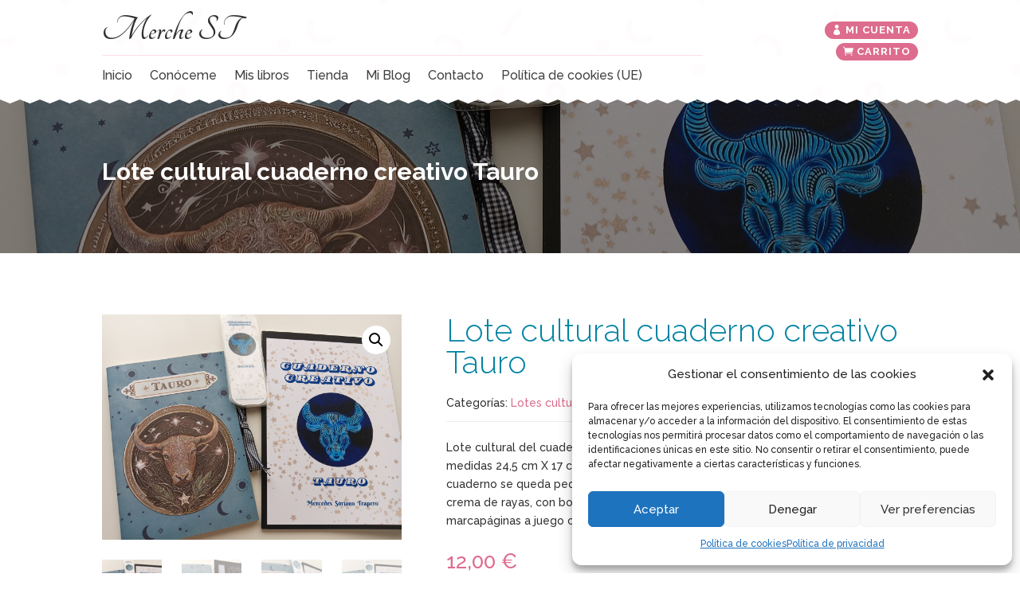

--- FILE ---
content_type: text/html; charset=UTF-8
request_url: https://merchesoriano.es/producto/lote-cultural-cuaderno-creativo-tauro/
body_size: 21815
content:
<!DOCTYPE html>
<html lang="es" prefix="og: https://ogp.me/ns#">
<head>
<meta charset="UTF-8" />
<meta http-equiv="X-UA-Compatible" content="IE=edge">
<link rel="pingback" href="https://merchesoriano.es/xmlrpc.php" />
<script type="text/javascript">
document.documentElement.className = 'js';
</script>
<!-- Optimización para motores de búsqueda de Rank Math -  https://rankmath.com/ -->
<title>Lote cultural cuaderno creativo Tauro - Merche ST</title><link rel="preload" href="https://merchesoriano.es/wp-content/uploads/2024/03/IMG20240324150318-scaled.jpg" as="image" fetchpriority="high" />
<meta name="description" content="Lote cultural del cuaderno creativo Tauro, compuesto por el Cuaderno Creativo, medidas 24,5 cm X 17 cm, lleno de color para fomentar tu creatividad. Por si este cuaderno se queda pequeño, un cuaderno más de tamaño a5 con interior en color crema de rayas, con bolsillos y etiquetas en la parte delantera y trasera. Además, un marcapáginas a juego con el cuaderno."/>
<meta name="robots" content="follow, index, max-snippet:-1, max-video-preview:-1, max-image-preview:large"/>
<link rel="canonical" href="https://merchesoriano.es/producto/lote-cultural-cuaderno-creativo-tauro/" />
<meta property="og:locale" content="es_ES" />
<meta property="og:type" content="product" />
<meta property="og:title" content="Lote cultural cuaderno creativo Tauro - Merche ST" />
<meta property="og:description" content="Lote cultural del cuaderno creativo Tauro, compuesto por el Cuaderno Creativo, medidas 24,5 cm X 17 cm, lleno de color para fomentar tu creatividad. Por si este cuaderno se queda pequeño, un cuaderno más de tamaño a5 con interior en color crema de rayas, con bolsillos y etiquetas en la parte delantera y trasera. Además, un marcapáginas a juego con el cuaderno." />
<meta property="og:url" content="https://merchesoriano.es/producto/lote-cultural-cuaderno-creativo-tauro/" />
<meta property="og:site_name" content="Merche Soriano Librería" />
<meta property="og:image" content="https://merchesoriano.es/wp-content/uploads/2024/03/IMG20240324150318-768x578.jpg" />
<meta property="og:image:secure_url" content="https://merchesoriano.es/wp-content/uploads/2024/03/IMG20240324150318-768x578.jpg" />
<meta property="og:image:width" content="768" />
<meta property="og:image:height" content="578" />
<meta property="og:image:alt" content="Lote cultural cuaderno creativo Tauro" />
<meta property="og:image:type" content="image/jpeg" />
<meta property="product:price:amount" content="12" />
<meta property="product:price:currency" content="EUR" />
<meta property="product:availability" content="instock" />
<meta name="twitter:card" content="summary_large_image" />
<meta name="twitter:title" content="Lote cultural cuaderno creativo Tauro - Merche ST" />
<meta name="twitter:description" content="Lote cultural del cuaderno creativo Tauro, compuesto por el Cuaderno Creativo, medidas 24,5 cm X 17 cm, lleno de color para fomentar tu creatividad. Por si este cuaderno se queda pequeño, un cuaderno más de tamaño a5 con interior en color crema de rayas, con bolsillos y etiquetas en la parte delantera y trasera. Además, un marcapáginas a juego con el cuaderno." />
<meta name="twitter:image" content="https://merchesoriano.es/wp-content/uploads/2024/03/IMG20240324150318-768x578.jpg" />
<meta name="twitter:label1" content="Precio" />
<meta name="twitter:data1" content="12,00&nbsp;&euro;" />
<meta name="twitter:label2" content="Disponibilidad" />
<meta name="twitter:data2" content="1 disponibles" />
<script type="application/ld+json" class="rank-math-schema">{"@context":"https://schema.org","@graph":[{"@type":["Organization","Person"],"@id":"https://merchesoriano.es/#person","name":"Merche Soriano Librer\u00eda","url":"https://merchesoriano.es","email":"mst.lengua@gmail.com","logo":{"@type":"ImageObject","@id":"https://merchesoriano.es/#logo","url":"https://merchesoriano.es/wp-content/uploads/2024/02/favicon.png","contentUrl":"https://merchesoriano.es/wp-content/uploads/2024/02/favicon.png","caption":"Merche Soriano Librer\u00eda","inLanguage":"es","width":"65","height":"65"},"image":{"@id":"https://merchesoriano.es/#logo"}},{"@type":"WebSite","@id":"https://merchesoriano.es/#website","url":"https://merchesoriano.es","name":"Merche Soriano Librer\u00eda","alternateName":"Librer\u00eda Merche Soriano","publisher":{"@id":"https://merchesoriano.es/#person"},"inLanguage":"es"},{"@type":"ImageObject","@id":"https://merchesoriano.es/wp-content/uploads/2024/03/IMG20240324150318-scaled.jpg","url":"https://merchesoriano.es/wp-content/uploads/2024/03/IMG20240324150318-scaled.jpg","width":"2560","height":"1928","inLanguage":"es"},{"@type":"ItemPage","@id":"https://merchesoriano.es/producto/lote-cultural-cuaderno-creativo-tauro/#webpage","url":"https://merchesoriano.es/producto/lote-cultural-cuaderno-creativo-tauro/","name":"Lote cultural cuaderno creativo Tauro - Merche ST","datePublished":"2024-03-24T15:45:46+01:00","dateModified":"2024-03-24T15:45:46+01:00","isPartOf":{"@id":"https://merchesoriano.es/#website"},"primaryImageOfPage":{"@id":"https://merchesoriano.es/wp-content/uploads/2024/03/IMG20240324150318-scaled.jpg"},"inLanguage":"es"},{"@type":"Product","name":"Lote cultural cuaderno creativo Tauro - Merche ST","description":"Lote cultural del cuaderno creativo Tauro, compuesto por el Cuaderno Creativo, medidas 24,5 cm X 17 cm, lleno de color para fomentar tu creatividad. Por si este cuaderno se queda peque\u00f1o, un cuaderno m\u00e1s de tama\u00f1o a5 con interior en color crema de rayas, con bolsillos y etiquetas en la parte delantera y trasera. Adem\u00e1s, un marcap\u00e1ginas a juego con el cuaderno.","category":"Libros &gt; Lotes culturales","mainEntityOfPage":{"@id":"https://merchesoriano.es/producto/lote-cultural-cuaderno-creativo-tauro/#webpage"},"image":[{"@type":"ImageObject","url":"https://merchesoriano.es/wp-content/uploads/2024/03/IMG20240324150318-scaled.jpg","height":"1928","width":"2560"},{"@type":"ImageObject","url":"https://merchesoriano.es/wp-content/uploads/2024/03/IMG20240324150332-scaled.jpg","height":"1928","width":"2560"},{"@type":"ImageObject","url":"https://merchesoriano.es/wp-content/uploads/2024/03/IMG20240324150324-scaled.jpg","height":"1928","width":"2560"},{"@type":"ImageObject","url":"https://merchesoriano.es/wp-content/uploads/2024/03/IMG20240324150318-scaled.jpg","height":"1928","width":"2560"},{"@type":"ImageObject","url":"https://merchesoriano.es/wp-content/uploads/2024/03/IMG20240324150418-scaled.jpg","height":"1928","width":"2560"}],"offers":{"@type":"Offer","price":"12.00","priceCurrency":"EUR","priceValidUntil":"2026-12-31","availability":"https://schema.org/InStock","itemCondition":"NewCondition","url":"https://merchesoriano.es/producto/lote-cultural-cuaderno-creativo-tauro/","seller":{"@type":"Person","@id":"https://merchesoriano.es/","name":"Merche Soriano Librer\u00eda","url":"https://merchesoriano.es"},"priceSpecification":{"price":"12","priceCurrency":"EUR","valueAddedTaxIncluded":"true"}},"@id":"https://merchesoriano.es/producto/lote-cultural-cuaderno-creativo-tauro/#richSnippet"}]}</script>
<!-- /Plugin Rank Math WordPress SEO -->
<link rel='dns-prefetch' href='//www.googletagmanager.com' />
<link rel="alternate" type="application/rss+xml" title="Merche ST &raquo; Feed" href="https://merchesoriano.es/feed/" />
<meta content="Personalizado v.2.23" name="generator"/><link rel='stylesheet' id='wp-block-library-css' href='//merchesoriano.es/wp-content/cache/wpfc-minified/1ymk9vs7/63pkj.css' type='text/css' media='all' />
<style id='wp-block-library-theme-inline-css' type='text/css'>
.wp-block-audio :where(figcaption){color:#555;font-size:13px;text-align:center}.is-dark-theme .wp-block-audio :where(figcaption){color:#ffffffa6}.wp-block-audio{margin:0 0 1em}.wp-block-code{border:1px solid #ccc;border-radius:4px;font-family:Menlo,Consolas,monaco,monospace;padding:.8em 1em}.wp-block-embed :where(figcaption){color:#555;font-size:13px;text-align:center}.is-dark-theme .wp-block-embed :where(figcaption){color:#ffffffa6}.wp-block-embed{margin:0 0 1em}.blocks-gallery-caption{color:#555;font-size:13px;text-align:center}.is-dark-theme .blocks-gallery-caption{color:#ffffffa6}:root :where(.wp-block-image figcaption){color:#555;font-size:13px;text-align:center}.is-dark-theme :root :where(.wp-block-image figcaption){color:#ffffffa6}.wp-block-image{margin:0 0 1em}.wp-block-pullquote{border-bottom:4px solid;border-top:4px solid;color:currentColor;margin-bottom:1.75em}.wp-block-pullquote cite,.wp-block-pullquote footer,.wp-block-pullquote__citation{color:currentColor;font-size:.8125em;font-style:normal;text-transform:uppercase}.wp-block-quote{border-left:.25em solid;margin:0 0 1.75em;padding-left:1em}.wp-block-quote cite,.wp-block-quote footer{color:currentColor;font-size:.8125em;font-style:normal;position:relative}.wp-block-quote:where(.has-text-align-right){border-left:none;border-right:.25em solid;padding-left:0;padding-right:1em}.wp-block-quote:where(.has-text-align-center){border:none;padding-left:0}.wp-block-quote.is-large,.wp-block-quote.is-style-large,.wp-block-quote:where(.is-style-plain){border:none}.wp-block-search .wp-block-search__label{font-weight:700}.wp-block-search__button{border:1px solid #ccc;padding:.375em .625em}:where(.wp-block-group.has-background){padding:1.25em 2.375em}.wp-block-separator.has-css-opacity{opacity:.4}.wp-block-separator{border:none;border-bottom:2px solid;margin-left:auto;margin-right:auto}.wp-block-separator.has-alpha-channel-opacity{opacity:1}.wp-block-separator:not(.is-style-wide):not(.is-style-dots){width:100px}.wp-block-separator.has-background:not(.is-style-dots){border-bottom:none;height:1px}.wp-block-separator.has-background:not(.is-style-wide):not(.is-style-dots){height:2px}.wp-block-table{margin:0 0 1em}.wp-block-table td,.wp-block-table th{word-break:normal}.wp-block-table :where(figcaption){color:#555;font-size:13px;text-align:center}.is-dark-theme .wp-block-table :where(figcaption){color:#ffffffa6}.wp-block-video :where(figcaption){color:#555;font-size:13px;text-align:center}.is-dark-theme .wp-block-video :where(figcaption){color:#ffffffa6}.wp-block-video{margin:0 0 1em}:root :where(.wp-block-template-part.has-background){margin-bottom:0;margin-top:0;padding:1.25em 2.375em}
</style>
<style id='feedzy-rss-feeds-loop-style-inline-css' type='text/css'>
.wp-block-feedzy-rss-feeds-loop{display:grid;gap:24px;grid-template-columns:repeat(1,1fr)}@media(min-width:782px){.wp-block-feedzy-rss-feeds-loop.feedzy-loop-columns-2,.wp-block-feedzy-rss-feeds-loop.feedzy-loop-columns-3,.wp-block-feedzy-rss-feeds-loop.feedzy-loop-columns-4,.wp-block-feedzy-rss-feeds-loop.feedzy-loop-columns-5{grid-template-columns:repeat(2,1fr)}}@media(min-width:960px){.wp-block-feedzy-rss-feeds-loop.feedzy-loop-columns-2{grid-template-columns:repeat(2,1fr)}.wp-block-feedzy-rss-feeds-loop.feedzy-loop-columns-3{grid-template-columns:repeat(3,1fr)}.wp-block-feedzy-rss-feeds-loop.feedzy-loop-columns-4{grid-template-columns:repeat(4,1fr)}.wp-block-feedzy-rss-feeds-loop.feedzy-loop-columns-5{grid-template-columns:repeat(5,1fr)}}.wp-block-feedzy-rss-feeds-loop .wp-block-image.is-style-rounded img{border-radius:9999px}
</style>
<style id='global-styles-inline-css' type='text/css'>
:root{--wp--preset--aspect-ratio--square: 1;--wp--preset--aspect-ratio--4-3: 4/3;--wp--preset--aspect-ratio--3-4: 3/4;--wp--preset--aspect-ratio--3-2: 3/2;--wp--preset--aspect-ratio--2-3: 2/3;--wp--preset--aspect-ratio--16-9: 16/9;--wp--preset--aspect-ratio--9-16: 9/16;--wp--preset--color--black: #000000;--wp--preset--color--cyan-bluish-gray: #abb8c3;--wp--preset--color--white: #ffffff;--wp--preset--color--pale-pink: #f78da7;--wp--preset--color--vivid-red: #cf2e2e;--wp--preset--color--luminous-vivid-orange: #ff6900;--wp--preset--color--luminous-vivid-amber: #fcb900;--wp--preset--color--light-green-cyan: #7bdcb5;--wp--preset--color--vivid-green-cyan: #00d084;--wp--preset--color--pale-cyan-blue: #8ed1fc;--wp--preset--color--vivid-cyan-blue: #0693e3;--wp--preset--color--vivid-purple: #9b51e0;--wp--preset--gradient--vivid-cyan-blue-to-vivid-purple: linear-gradient(135deg,rgba(6,147,227,1) 0%,rgb(155,81,224) 100%);--wp--preset--gradient--light-green-cyan-to-vivid-green-cyan: linear-gradient(135deg,rgb(122,220,180) 0%,rgb(0,208,130) 100%);--wp--preset--gradient--luminous-vivid-amber-to-luminous-vivid-orange: linear-gradient(135deg,rgba(252,185,0,1) 0%,rgba(255,105,0,1) 100%);--wp--preset--gradient--luminous-vivid-orange-to-vivid-red: linear-gradient(135deg,rgba(255,105,0,1) 0%,rgb(207,46,46) 100%);--wp--preset--gradient--very-light-gray-to-cyan-bluish-gray: linear-gradient(135deg,rgb(238,238,238) 0%,rgb(169,184,195) 100%);--wp--preset--gradient--cool-to-warm-spectrum: linear-gradient(135deg,rgb(74,234,220) 0%,rgb(151,120,209) 20%,rgb(207,42,186) 40%,rgb(238,44,130) 60%,rgb(251,105,98) 80%,rgb(254,248,76) 100%);--wp--preset--gradient--blush-light-purple: linear-gradient(135deg,rgb(255,206,236) 0%,rgb(152,150,240) 100%);--wp--preset--gradient--blush-bordeaux: linear-gradient(135deg,rgb(254,205,165) 0%,rgb(254,45,45) 50%,rgb(107,0,62) 100%);--wp--preset--gradient--luminous-dusk: linear-gradient(135deg,rgb(255,203,112) 0%,rgb(199,81,192) 50%,rgb(65,88,208) 100%);--wp--preset--gradient--pale-ocean: linear-gradient(135deg,rgb(255,245,203) 0%,rgb(182,227,212) 50%,rgb(51,167,181) 100%);--wp--preset--gradient--electric-grass: linear-gradient(135deg,rgb(202,248,128) 0%,rgb(113,206,126) 100%);--wp--preset--gradient--midnight: linear-gradient(135deg,rgb(2,3,129) 0%,rgb(40,116,252) 100%);--wp--preset--font-size--small: 13px;--wp--preset--font-size--medium: 20px;--wp--preset--font-size--large: 36px;--wp--preset--font-size--x-large: 42px;--wp--preset--font-family--inter: "Inter", sans-serif;--wp--preset--font-family--cardo: Cardo;--wp--preset--spacing--20: 0.44rem;--wp--preset--spacing--30: 0.67rem;--wp--preset--spacing--40: 1rem;--wp--preset--spacing--50: 1.5rem;--wp--preset--spacing--60: 2.25rem;--wp--preset--spacing--70: 3.38rem;--wp--preset--spacing--80: 5.06rem;--wp--preset--shadow--natural: 6px 6px 9px rgba(0, 0, 0, 0.2);--wp--preset--shadow--deep: 12px 12px 50px rgba(0, 0, 0, 0.4);--wp--preset--shadow--sharp: 6px 6px 0px rgba(0, 0, 0, 0.2);--wp--preset--shadow--outlined: 6px 6px 0px -3px rgba(255, 255, 255, 1), 6px 6px rgba(0, 0, 0, 1);--wp--preset--shadow--crisp: 6px 6px 0px rgba(0, 0, 0, 1);}:root { --wp--style--global--content-size: 823px;--wp--style--global--wide-size: 1080px; }:where(body) { margin: 0; }.wp-site-blocks > .alignleft { float: left; margin-right: 2em; }.wp-site-blocks > .alignright { float: right; margin-left: 2em; }.wp-site-blocks > .aligncenter { justify-content: center; margin-left: auto; margin-right: auto; }:where(.is-layout-flex){gap: 0.5em;}:where(.is-layout-grid){gap: 0.5em;}.is-layout-flow > .alignleft{float: left;margin-inline-start: 0;margin-inline-end: 2em;}.is-layout-flow > .alignright{float: right;margin-inline-start: 2em;margin-inline-end: 0;}.is-layout-flow > .aligncenter{margin-left: auto !important;margin-right: auto !important;}.is-layout-constrained > .alignleft{float: left;margin-inline-start: 0;margin-inline-end: 2em;}.is-layout-constrained > .alignright{float: right;margin-inline-start: 2em;margin-inline-end: 0;}.is-layout-constrained > .aligncenter{margin-left: auto !important;margin-right: auto !important;}.is-layout-constrained > :where(:not(.alignleft):not(.alignright):not(.alignfull)){max-width: var(--wp--style--global--content-size);margin-left: auto !important;margin-right: auto !important;}.is-layout-constrained > .alignwide{max-width: var(--wp--style--global--wide-size);}body .is-layout-flex{display: flex;}.is-layout-flex{flex-wrap: wrap;align-items: center;}.is-layout-flex > :is(*, div){margin: 0;}body .is-layout-grid{display: grid;}.is-layout-grid > :is(*, div){margin: 0;}body{padding-top: 0px;padding-right: 0px;padding-bottom: 0px;padding-left: 0px;}:root :where(.wp-element-button, .wp-block-button__link){background-color: #32373c;border-width: 0;color: #fff;font-family: inherit;font-size: inherit;line-height: inherit;padding: calc(0.667em + 2px) calc(1.333em + 2px);text-decoration: none;}.has-black-color{color: var(--wp--preset--color--black) !important;}.has-cyan-bluish-gray-color{color: var(--wp--preset--color--cyan-bluish-gray) !important;}.has-white-color{color: var(--wp--preset--color--white) !important;}.has-pale-pink-color{color: var(--wp--preset--color--pale-pink) !important;}.has-vivid-red-color{color: var(--wp--preset--color--vivid-red) !important;}.has-luminous-vivid-orange-color{color: var(--wp--preset--color--luminous-vivid-orange) !important;}.has-luminous-vivid-amber-color{color: var(--wp--preset--color--luminous-vivid-amber) !important;}.has-light-green-cyan-color{color: var(--wp--preset--color--light-green-cyan) !important;}.has-vivid-green-cyan-color{color: var(--wp--preset--color--vivid-green-cyan) !important;}.has-pale-cyan-blue-color{color: var(--wp--preset--color--pale-cyan-blue) !important;}.has-vivid-cyan-blue-color{color: var(--wp--preset--color--vivid-cyan-blue) !important;}.has-vivid-purple-color{color: var(--wp--preset--color--vivid-purple) !important;}.has-black-background-color{background-color: var(--wp--preset--color--black) !important;}.has-cyan-bluish-gray-background-color{background-color: var(--wp--preset--color--cyan-bluish-gray) !important;}.has-white-background-color{background-color: var(--wp--preset--color--white) !important;}.has-pale-pink-background-color{background-color: var(--wp--preset--color--pale-pink) !important;}.has-vivid-red-background-color{background-color: var(--wp--preset--color--vivid-red) !important;}.has-luminous-vivid-orange-background-color{background-color: var(--wp--preset--color--luminous-vivid-orange) !important;}.has-luminous-vivid-amber-background-color{background-color: var(--wp--preset--color--luminous-vivid-amber) !important;}.has-light-green-cyan-background-color{background-color: var(--wp--preset--color--light-green-cyan) !important;}.has-vivid-green-cyan-background-color{background-color: var(--wp--preset--color--vivid-green-cyan) !important;}.has-pale-cyan-blue-background-color{background-color: var(--wp--preset--color--pale-cyan-blue) !important;}.has-vivid-cyan-blue-background-color{background-color: var(--wp--preset--color--vivid-cyan-blue) !important;}.has-vivid-purple-background-color{background-color: var(--wp--preset--color--vivid-purple) !important;}.has-black-border-color{border-color: var(--wp--preset--color--black) !important;}.has-cyan-bluish-gray-border-color{border-color: var(--wp--preset--color--cyan-bluish-gray) !important;}.has-white-border-color{border-color: var(--wp--preset--color--white) !important;}.has-pale-pink-border-color{border-color: var(--wp--preset--color--pale-pink) !important;}.has-vivid-red-border-color{border-color: var(--wp--preset--color--vivid-red) !important;}.has-luminous-vivid-orange-border-color{border-color: var(--wp--preset--color--luminous-vivid-orange) !important;}.has-luminous-vivid-amber-border-color{border-color: var(--wp--preset--color--luminous-vivid-amber) !important;}.has-light-green-cyan-border-color{border-color: var(--wp--preset--color--light-green-cyan) !important;}.has-vivid-green-cyan-border-color{border-color: var(--wp--preset--color--vivid-green-cyan) !important;}.has-pale-cyan-blue-border-color{border-color: var(--wp--preset--color--pale-cyan-blue) !important;}.has-vivid-cyan-blue-border-color{border-color: var(--wp--preset--color--vivid-cyan-blue) !important;}.has-vivid-purple-border-color{border-color: var(--wp--preset--color--vivid-purple) !important;}.has-vivid-cyan-blue-to-vivid-purple-gradient-background{background: var(--wp--preset--gradient--vivid-cyan-blue-to-vivid-purple) !important;}.has-light-green-cyan-to-vivid-green-cyan-gradient-background{background: var(--wp--preset--gradient--light-green-cyan-to-vivid-green-cyan) !important;}.has-luminous-vivid-amber-to-luminous-vivid-orange-gradient-background{background: var(--wp--preset--gradient--luminous-vivid-amber-to-luminous-vivid-orange) !important;}.has-luminous-vivid-orange-to-vivid-red-gradient-background{background: var(--wp--preset--gradient--luminous-vivid-orange-to-vivid-red) !important;}.has-very-light-gray-to-cyan-bluish-gray-gradient-background{background: var(--wp--preset--gradient--very-light-gray-to-cyan-bluish-gray) !important;}.has-cool-to-warm-spectrum-gradient-background{background: var(--wp--preset--gradient--cool-to-warm-spectrum) !important;}.has-blush-light-purple-gradient-background{background: var(--wp--preset--gradient--blush-light-purple) !important;}.has-blush-bordeaux-gradient-background{background: var(--wp--preset--gradient--blush-bordeaux) !important;}.has-luminous-dusk-gradient-background{background: var(--wp--preset--gradient--luminous-dusk) !important;}.has-pale-ocean-gradient-background{background: var(--wp--preset--gradient--pale-ocean) !important;}.has-electric-grass-gradient-background{background: var(--wp--preset--gradient--electric-grass) !important;}.has-midnight-gradient-background{background: var(--wp--preset--gradient--midnight) !important;}.has-small-font-size{font-size: var(--wp--preset--font-size--small) !important;}.has-medium-font-size{font-size: var(--wp--preset--font-size--medium) !important;}.has-large-font-size{font-size: var(--wp--preset--font-size--large) !important;}.has-x-large-font-size{font-size: var(--wp--preset--font-size--x-large) !important;}.has-inter-font-family{font-family: var(--wp--preset--font-family--inter) !important;}.has-cardo-font-family{font-family: var(--wp--preset--font-family--cardo) !important;}
:where(.wp-block-post-template.is-layout-flex){gap: 1.25em;}:where(.wp-block-post-template.is-layout-grid){gap: 1.25em;}
:where(.wp-block-columns.is-layout-flex){gap: 2em;}:where(.wp-block-columns.is-layout-grid){gap: 2em;}
:root :where(.wp-block-pullquote){font-size: 1.5em;line-height: 1.6;}
</style>
<link rel='stylesheet' id='photoswipe-css' href='//merchesoriano.es/wp-content/cache/wpfc-minified/qsgfj2ly/63pkn.css' type='text/css' media='all' />
<link rel='stylesheet' id='photoswipe-default-skin-css' href='//merchesoriano.es/wp-content/cache/wpfc-minified/kznfs2yc/63pkn.css' type='text/css' media='all' />
<link rel='stylesheet' id='woocommerce-layout-css' href='//merchesoriano.es/wp-content/cache/wpfc-minified/die7iubs/63pkj.css' type='text/css' media='all' />
<link rel='stylesheet' id='woocommerce-smallscreen-css' href='//merchesoriano.es/wp-content/cache/wpfc-minified/7wlssntx/63pkj.css' type='text/css' media='only screen and (max-width: 768px)' />
<link rel='stylesheet' id='woocommerce-general-css' href='//merchesoriano.es/wp-content/cache/wpfc-minified/7agy2vnc/63pkj.css' type='text/css' media='all' />
<style id='woocommerce-inline-inline-css' type='text/css'>
.woocommerce form .form-row .required { visibility: visible; }
</style>
<link rel='stylesheet' id='cmplz-general-css' href='//merchesoriano.es/wp-content/cache/wpfc-minified/jlmpbp1h/63pkj.css' type='text/css' media='all' />
<link rel='stylesheet' id='brands-styles-css' href='//merchesoriano.es/wp-content/cache/wpfc-minified/dflbqton/2b0e9.css' type='text/css' media='all' />
<link rel='stylesheet' id='divi-style-parent-css' href='//merchesoriano.es/wp-content/cache/wpfc-minified/q4ymndju/63pkj.css' type='text/css' media='all' />
<link rel='stylesheet' id='divi-style-css' href='//merchesoriano.es/wp-content/cache/wpfc-minified/1ekzylek/63pkj.css' type='text/css' media='all' />
<script type="text/javascript" src="https://merchesoriano.es/wp-includes/js/jquery/jquery.min.js?ver=3.7.1" id="jquery-core-js"></script>
<script type="text/javascript" src="https://merchesoriano.es/wp-includes/js/jquery/jquery-migrate.min.js?ver=3.4.1" id="jquery-migrate-js"></script>
<script type="text/javascript" src="https://merchesoriano.es/wp-content/plugins/woocommerce/assets/js/jquery-blockui/jquery.blockUI.min.js?ver=2.7.0-wc.9.7.1" id="jquery-blockui-js" defer="defer" data-wp-strategy="defer"></script>
<script type="text/javascript" id="wc-add-to-cart-js-extra">
/* <![CDATA[ */
var wc_add_to_cart_params = {"ajax_url":"\/wp-admin\/admin-ajax.php","wc_ajax_url":"\/?wc-ajax=%%endpoint%%","i18n_view_cart":"Ver carrito","cart_url":"https:\/\/merchesoriano.es\/carrito\/","is_cart":"","cart_redirect_after_add":"no"};
/* ]]> */
</script>
<script type="text/javascript" src="https://merchesoriano.es/wp-content/plugins/woocommerce/assets/js/frontend/add-to-cart.min.js?ver=9.7.1" id="wc-add-to-cart-js" defer="defer" data-wp-strategy="defer"></script>
<script type="text/javascript" src="https://merchesoriano.es/wp-content/plugins/woocommerce/assets/js/zoom/jquery.zoom.min.js?ver=1.7.21-wc.9.7.1" id="zoom-js" defer="defer" data-wp-strategy="defer"></script>
<script type="text/javascript" src="https://merchesoriano.es/wp-content/plugins/woocommerce/assets/js/flexslider/jquery.flexslider.min.js?ver=2.7.2-wc.9.7.1" id="flexslider-js" defer="defer" data-wp-strategy="defer"></script>
<script type="text/javascript" src="https://merchesoriano.es/wp-content/plugins/woocommerce/assets/js/photoswipe/photoswipe.min.js?ver=4.1.1-wc.9.7.1" id="photoswipe-js" defer="defer" data-wp-strategy="defer"></script>
<script type="text/javascript" src="https://merchesoriano.es/wp-content/plugins/woocommerce/assets/js/photoswipe/photoswipe-ui-default.min.js?ver=4.1.1-wc.9.7.1" id="photoswipe-ui-default-js" defer="defer" data-wp-strategy="defer"></script>
<script type="text/javascript" id="wc-single-product-js-extra">
/* <![CDATA[ */
var wc_single_product_params = {"i18n_required_rating_text":"Por favor elige una puntuaci\u00f3n","i18n_rating_options":["1 de 5 estrellas","2 de 5 estrellas","3 de 5 estrellas","4 de 5 estrellas","5 de 5 estrellas"],"i18n_product_gallery_trigger_text":"Ver galer\u00eda de im\u00e1genes a pantalla completa","review_rating_required":"yes","flexslider":{"rtl":false,"animation":"slide","smoothHeight":true,"directionNav":false,"controlNav":"thumbnails","slideshow":false,"animationSpeed":500,"animationLoop":false,"allowOneSlide":false},"zoom_enabled":"1","zoom_options":[],"photoswipe_enabled":"1","photoswipe_options":{"shareEl":false,"closeOnScroll":false,"history":false,"hideAnimationDuration":0,"showAnimationDuration":0},"flexslider_enabled":"1"};
/* ]]> */
</script>
<script type="text/javascript" src="https://merchesoriano.es/wp-content/plugins/woocommerce/assets/js/frontend/single-product.min.js?ver=9.7.1" id="wc-single-product-js" defer="defer" data-wp-strategy="defer"></script>
<script type="text/javascript" src="https://merchesoriano.es/wp-content/plugins/woocommerce/assets/js/js-cookie/js.cookie.min.js?ver=2.1.4-wc.9.7.1" id="js-cookie-js" defer="defer" data-wp-strategy="defer"></script>
<script type="text/javascript" id="woocommerce-js-extra">
/* <![CDATA[ */
var woocommerce_params = {"ajax_url":"\/wp-admin\/admin-ajax.php","wc_ajax_url":"\/?wc-ajax=%%endpoint%%","i18n_password_show":"Mostrar contrase\u00f1a","i18n_password_hide":"Ocultar contrase\u00f1a"};
/* ]]> */
</script>
<script type="text/javascript" src="https://merchesoriano.es/wp-content/plugins/woocommerce/assets/js/frontend/woocommerce.min.js?ver=9.7.1" id="woocommerce-js" defer="defer" data-wp-strategy="defer"></script>
<link rel="https://api.w.org/" href="https://merchesoriano.es/wp-json/" /><link rel="alternate" title="JSON" type="application/json" href="https://merchesoriano.es/wp-json/wp/v2/product/8111" /><style type="text/css">
.feedzy-rss-link-icon:after {
content: url("https://merchesoriano.es/wp-content/plugins/feedzy-rss-feeds/img/external-link.png");
margin-left: 3px;
}
</style>
<meta name="generator" content="Site Kit by Google 1.148.0" />			<style>.cmplz-hidden {
display: none !important;
}</style><meta name="viewport" content="width=device-width, initial-scale=1.0, maximum-scale=1.0, user-scalable=0" />	<noscript><style>.woocommerce-product-gallery{ opacity: 1 !important; }</style></noscript>
<script>function perfmatters_check_cart_fragments(){if(null!==document.getElementById("perfmatters-cart-fragments"))return!1;if(document.cookie.match("(^|;) ?woocommerce_cart_hash=([^;]*)(;|$)")){var e=document.createElement("script");e.id="perfmatters-cart-fragments",e.src="https://merchesoriano.es/wp-content/plugins/woocommerce/assets/js/frontend/cart-fragments.min.js",e.async=!0,document.head.appendChild(e)}}perfmatters_check_cart_fragments(),document.addEventListener("click",function(){setTimeout(perfmatters_check_cart_fragments,1e3)});</script><style class='wp-fonts-local' type='text/css'>
@font-face{font-family:Inter;font-style:normal;font-weight:300 900;font-display:fallback;src:url('https://merchesoriano.es/wp-content/plugins/woocommerce/assets/fonts/Inter-VariableFont_slnt,wght.woff2') format('woff2');font-stretch:normal;}
@font-face{font-family:Cardo;font-style:normal;font-weight:400;font-display:fallback;src:url('https://merchesoriano.es/wp-content/plugins/woocommerce/assets/fonts/cardo_normal_400.woff2') format('woff2');}
</style>
<link rel="icon" href="https://merchesoriano.es/wp-content/uploads/2024/02/favicon.png" sizes="32x32" />
<link rel="icon" href="https://merchesoriano.es/wp-content/uploads/2024/02/favicon.png" sizes="192x192" />
<link rel="apple-touch-icon" href="https://merchesoriano.es/wp-content/uploads/2024/02/favicon.png" />
<meta name="msapplication-TileImage" content="https://merchesoriano.es/wp-content/uploads/2024/02/favicon.png" />
<style id="et-divi-customizer-global-cached-inline-styles">body,.et_pb_column_1_2 .et_quote_content blockquote cite,.et_pb_column_1_2 .et_link_content a.et_link_main_url,.et_pb_column_1_3 .et_quote_content blockquote cite,.et_pb_column_3_8 .et_quote_content blockquote cite,.et_pb_column_1_4 .et_quote_content blockquote cite,.et_pb_blog_grid .et_quote_content blockquote cite,.et_pb_column_1_3 .et_link_content a.et_link_main_url,.et_pb_column_3_8 .et_link_content a.et_link_main_url,.et_pb_column_1_4 .et_link_content a.et_link_main_url,.et_pb_blog_grid .et_link_content a.et_link_main_url,body .et_pb_bg_layout_light .et_pb_post p,body .et_pb_bg_layout_dark .et_pb_post p{font-size:14px}.et_pb_slide_content,.et_pb_best_value{font-size:15px}body{color:#303030}h1,h2,h3,h4,h5,h6{color:#303030}.woocommerce #respond input#submit,.woocommerce-page #respond input#submit,.woocommerce #content input.button,.woocommerce-page #content input.button,.woocommerce-message,.woocommerce-error,.woocommerce-info{background:#dd6c8e!important}#et_search_icon:hover,.mobile_menu_bar:before,.mobile_menu_bar:after,.et_toggle_slide_menu:after,.et-social-icon a:hover,.et_pb_sum,.et_pb_pricing li a,.et_pb_pricing_table_button,.et_overlay:before,.entry-summary p.price ins,.woocommerce div.product span.price,.woocommerce-page div.product span.price,.woocommerce #content div.product span.price,.woocommerce-page #content div.product span.price,.woocommerce div.product p.price,.woocommerce-page div.product p.price,.woocommerce #content div.product p.price,.woocommerce-page #content div.product p.price,.et_pb_member_social_links a:hover,.woocommerce .star-rating span:before,.woocommerce-page .star-rating span:before,.et_pb_widget li a:hover,.et_pb_filterable_portfolio .et_pb_portfolio_filters li a.active,.et_pb_filterable_portfolio .et_pb_portofolio_pagination ul li a.active,.et_pb_gallery .et_pb_gallery_pagination ul li a.active,.wp-pagenavi span.current,.wp-pagenavi a:hover,.nav-single a,.tagged_as a,.posted_in a{color:#dd6c8e}.et_pb_contact_submit,.et_password_protected_form .et_submit_button,.et_pb_bg_layout_light .et_pb_newsletter_button,.comment-reply-link,.form-submit .et_pb_button,.et_pb_bg_layout_light .et_pb_promo_button,.et_pb_bg_layout_light .et_pb_more_button,.woocommerce a.button.alt,.woocommerce-page a.button.alt,.woocommerce button.button.alt,.woocommerce button.button.alt.disabled,.woocommerce-page button.button.alt,.woocommerce-page button.button.alt.disabled,.woocommerce input.button.alt,.woocommerce-page input.button.alt,.woocommerce #respond input#submit.alt,.woocommerce-page #respond input#submit.alt,.woocommerce #content input.button.alt,.woocommerce-page #content input.button.alt,.woocommerce a.button,.woocommerce-page a.button,.woocommerce button.button,.woocommerce-page button.button,.woocommerce input.button,.woocommerce-page input.button,.et_pb_contact p input[type="checkbox"]:checked+label i:before,.et_pb_bg_layout_light.et_pb_module.et_pb_button{color:#dd6c8e}.footer-widget h4{color:#dd6c8e}.et-search-form,.nav li ul,.et_mobile_menu,.footer-widget li:before,.et_pb_pricing li:before,blockquote{border-color:#dd6c8e}.et_pb_counter_amount,.et_pb_featured_table .et_pb_pricing_heading,.et_quote_content,.et_link_content,.et_audio_content,.et_pb_post_slider.et_pb_bg_layout_dark,.et_slide_in_menu_container,.et_pb_contact p input[type="radio"]:checked+label i:before{background-color:#dd6c8e}a{color:#dd6c8e}.et_secondary_nav_enabled #page-container #top-header{background-color:#dd6c8e!important}#et-secondary-nav li ul{background-color:#dd6c8e}#main-footer .footer-widget h4,#main-footer .widget_block h1,#main-footer .widget_block h2,#main-footer .widget_block h3,#main-footer .widget_block h4,#main-footer .widget_block h5,#main-footer .widget_block h6{color:#dd6c8e}.footer-widget li:before{border-color:#dd6c8e}.woocommerce a.button.alt,.woocommerce-page a.button.alt,.woocommerce button.button.alt,.woocommerce button.button.alt.disabled,.woocommerce-page button.button.alt,.woocommerce-page button.button.alt.disabled,.woocommerce input.button.alt,.woocommerce-page input.button.alt,.woocommerce #respond input#submit.alt,.woocommerce-page #respond input#submit.alt,.woocommerce #content input.button.alt,.woocommerce-page #content input.button.alt,.woocommerce a.button,.woocommerce-page a.button,.woocommerce button.button,.woocommerce-page button.button,.woocommerce input.button,.woocommerce-page input.button,.woocommerce #respond input#submit,.woocommerce-page #respond input#submit,.woocommerce #content input.button,.woocommerce-page #content input.button,.woocommerce-message a.button.wc-forward,body .et_pb_button{font-size:15px;background-color:#dd6c8e;border-width:0px!important;border-color:#dd6c8e;border-radius:50px;font-weight:bold;font-style:normal;text-transform:uppercase;text-decoration:none;;letter-spacing:1px}.woocommerce.et_pb_button_helper_class a.button.alt,.woocommerce-page.et_pb_button_helper_class a.button.alt,.woocommerce.et_pb_button_helper_class button.button.alt,.woocommerce.et_pb_button_helper_class button.button.alt.disabled,.woocommerce-page.et_pb_button_helper_class button.button.alt,.woocommerce-page.et_pb_button_helper_class button.button.alt.disabled,.woocommerce.et_pb_button_helper_class input.button.alt,.woocommerce-page.et_pb_button_helper_class input.button.alt,.woocommerce.et_pb_button_helper_class #respond input#submit.alt,.woocommerce-page.et_pb_button_helper_class #respond input#submit.alt,.woocommerce.et_pb_button_helper_class #content input.button.alt,.woocommerce-page.et_pb_button_helper_class #content input.button.alt,.woocommerce.et_pb_button_helper_class a.button,.woocommerce-page.et_pb_button_helper_class a.button,.woocommerce.et_pb_button_helper_class button.button,.woocommerce-page.et_pb_button_helper_class button.button,.woocommerce.et_pb_button_helper_class input.button,.woocommerce-page.et_pb_button_helper_class input.button,.woocommerce.et_pb_button_helper_class #respond input#submit,.woocommerce-page.et_pb_button_helper_class #respond input#submit,.woocommerce.et_pb_button_helper_class #content input.button,.woocommerce-page.et_pb_button_helper_class #content input.button,body.et_pb_button_helper_class .et_pb_button,body.et_pb_button_helper_class .et_pb_module.et_pb_button{color:#ffffff}.woocommerce a.button.alt:after,.woocommerce-page a.button.alt:after,.woocommerce button.button.alt:after,.woocommerce-page button.button.alt:after,.woocommerce input.button.alt:after,.woocommerce-page input.button.alt:after,.woocommerce #respond input#submit.alt:after,.woocommerce-page #respond input#submit.alt:after,.woocommerce #content input.button.alt:after,.woocommerce-page #content input.button.alt:after,.woocommerce a.button:after,.woocommerce-page a.button:after,.woocommerce button.button:after,.woocommerce-page button.button:after,.woocommerce input.button:after,.woocommerce-page input.button:after,.woocommerce #respond input#submit:after,.woocommerce-page #respond input#submit:after,.woocommerce #content input.button:after,.woocommerce-page #content input.button:after,body .et_pb_button:after{font-size:24px}body .et_pb_bg_layout_light.et_pb_button:hover,body .et_pb_bg_layout_light .et_pb_button:hover,body .et_pb_button:hover{color:#ffffff!important;background-color:#0083a2;border-color:#0083a2!important;border-radius:0px}.woocommerce a.button.alt:hover,.woocommerce-page a.button.alt:hover,.woocommerce button.button.alt:hover,.woocommerce button.button.alt.disabled:hover,.woocommerce-page button.button.alt:hover,.woocommerce-page button.button.alt.disabled:hover,.woocommerce input.button.alt:hover,.woocommerce-page input.button.alt:hover,.woocommerce #respond input#submit.alt:hover,.woocommerce-page #respond input#submit.alt:hover,.woocommerce #content input.button.alt:hover,.woocommerce-page #content input.button.alt:hover,.woocommerce a.button:hover,.woocommerce-page a.button:hover,.woocommerce button.button:hover,.woocommerce-page button.button:hover,.woocommerce input.button:hover,.woocommerce-page input.button:hover,.woocommerce #respond input#submit:hover,.woocommerce-page #respond input#submit:hover,.woocommerce #content input.button:hover,.woocommerce-page #content input.button:hover{color:#ffffff!important;background-color:#0083a2!important;border-color:#0083a2!important;border-radius:0px}@media only screen and (min-width:981px){.et_fixed_nav #page-container .et-fixed-header#top-header{background-color:#dd6c8e!important}.et_fixed_nav #page-container .et-fixed-header#top-header #et-secondary-nav li ul{background-color:#dd6c8e}}@media only screen and (min-width:1350px){.et_pb_row{padding:27px 0}.et_pb_section{padding:54px 0}.single.et_pb_pagebuilder_layout.et_full_width_page .et_post_meta_wrapper{padding-top:81px}.et_pb_fullwidth_section{padding:0}}	h1,h2,h3,h4,h5,h6{font-family:'Raleway',Helvetica,Arial,Lucida,sans-serif}body,input,textarea,select{font-family:'Raleway',Helvetica,Arial,Lucida,sans-serif}</style><noscript><style>.perfmatters-lazy[data-src]{display:none !important;}</style></noscript><style>.perfmatters-lazy-youtube{position:relative;width:100%;max-width:100%;height:0;padding-bottom:56.23%;overflow:hidden}.perfmatters-lazy-youtube img{position:absolute;top:0;right:0;bottom:0;left:0;display:block;width:100%;max-width:100%;height:auto;margin:auto;border:none;cursor:pointer;transition:.5s all;-webkit-transition:.5s all;-moz-transition:.5s all}.perfmatters-lazy-youtube img:hover{-webkit-filter:brightness(75%)}.perfmatters-lazy-youtube .play{position:absolute;top:50%;left:50%;right:auto;width:68px;height:48px;margin-left:-34px;margin-top:-24px;background:url(https://merchesoriano.es/wp-content/plugins/perfmatters/img/youtube.svg) no-repeat;background-position:center;background-size:cover;pointer-events:none;filter:grayscale(1)}.perfmatters-lazy-youtube:hover .play{filter:grayscale(0)}.perfmatters-lazy-youtube iframe{position:absolute;top:0;left:0;width:100%;height:100%;z-index:99}.perfmatters-lazy.pmloaded,.perfmatters-lazy.pmloaded>img,.perfmatters-lazy>img.pmloaded,.perfmatters-lazy[data-ll-status=entered]{animation:500ms pmFadeIn}@keyframes pmFadeIn{0%{opacity:0}100%{opacity:1}}</style></head>
<body data-rsssl=1 data-cmplz=1 class="product-template-default single single-product postid-8111 theme-Divi et-tb-has-template et-tb-has-header et-tb-has-body et-tb-has-footer woocommerce woocommerce-page woocommerce-no-js et_button_no_icon et_pb_button_helper_class et_cover_background et_pb_gutter et_pb_gutters3 et_divi_theme et-db">
<div id="page-container">
<div id="et-boc" class="et-boc">
<header class="et-l et-l--header">
<div class="et_builder_inner_content et_pb_gutters3 product">
<div class="et_pb_section et_pb_section_1_tb_header et_clickable et_pb_with_background et_section_regular et_pb_section--with-menu" >
<span class="et_pb_background_pattern"></span>
<div class="et_pb_row et_pb_row_0_tb_header et_clickable et_pb_row--with-menu">
<div class="et_pb_column et_pb_column_3_4 et_pb_column_0_tb_header  et_pb_css_mix_blend_mode_passthrough et_pb_column--with-menu">
<div class="et_pb_module et_pb_text et_pb_text_0_tb_header et_clickable  et_pb_text_align_left et_pb_bg_layout_light">
<div class="et_pb_text_inner"><p><strong>Merche ST</strong></p></div>
</div><div class="et_pb_with_border et_pb_module et_pb_menu et_pb_menu_0_tb_header et_pb_bg_layout_light  et_pb_text_align_left et_dropdown_animation_fade et_pb_menu--without-logo et_pb_menu--style-left_aligned">
<div class="et_pb_menu_inner_container clearfix">
<div class="et_pb_menu__wrap">
<div class="et_pb_menu__menu">
<nav class="et-menu-nav"><ul id="menu-menu-principal" class="et-menu nav"><li class="et_pb_menu_page_id-home menu-item menu-item-type-post_type menu-item-object-page menu-item-home menu-item-34"><a href="https://merchesoriano.es/">Inicio</a></li>
<li class="et_pb_menu_page_id-22 menu-item menu-item-type-post_type menu-item-object-page menu-item-33"><a href="https://merchesoriano.es/conoceme/">Conóceme</a></li>
<li class="et_pb_menu_page_id-23 menu-item menu-item-type-post_type menu-item-object-page menu-item-32"><a href="https://merchesoriano.es/mis-libros/">Mis libros</a></li>
<li class="et_pb_menu_page_id-11 menu-item menu-item-type-post_type menu-item-object-page current_page_parent menu-item-35"><a href="https://merchesoriano.es/tienda/">Tienda</a></li>
<li class="et_pb_menu_page_id-24 menu-item menu-item-type-post_type menu-item-object-page menu-item-31"><a href="https://merchesoriano.es/mi-blog/">Mi Blog</a></li>
<li class="et_pb_menu_page_id-28 menu-item menu-item-type-post_type menu-item-object-page menu-item-30"><a href="https://merchesoriano.es/contacto/">Contacto</a></li>
<li class="et_pb_menu_page_id-8065 menu-item menu-item-type-post_type menu-item-object-page menu-item-8084"><a href="https://merchesoriano.es/politica-de-cookies-ue/">Política de cookies (UE)</a></li>
</ul></nav>
</div>
<div class="et_mobile_nav_menu">
<div class="mobile_nav closed">
<span class="mobile_menu_bar"></span>
</div>
</div>
</div>
</div>
</div>
</div><div class="et_pb_column et_pb_column_1_4 et_pb_column_1_tb_header  et_pb_css_mix_blend_mode_passthrough et-last-child">
<div class="et_pb_button_module_wrapper et_pb_button_0_tb_header_wrapper et_pb_button_alignment_right et_pb_button_alignment_tablet_center et_pb_button_alignment_phone_center et_pb_module ">
<a class="et_pb_button et_pb_button_0_tb_header et_pb_bg_layout_light" href="https://merchesoriano.es/mi-cuenta/" data-icon="&#xe08a;">Mi cuenta</a>
</div><div class="et_pb_button_module_wrapper et_pb_button_1_tb_header_wrapper et_pb_button_alignment_right et_pb_button_alignment_tablet_center et_pb_button_alignment_phone_center et_pb_module ">
<a class="et_pb_button et_pb_button_1_tb_header et_pb_bg_layout_light" href="https://merchesoriano.es/carrito/" data-icon="&#xe07a;">Carrito</a>
</div>
</div>
</div>
</div><div class="et_pb_section et_pb_section_2_tb_header et_pb_with_background et_section_regular section_has_divider et_pb_top_divider" >
<div class="et_pb_top_inside_divider et-no-transition"></div>
<div class="et_pb_row et_pb_row_1_tb_header">
<div class="et_pb_column et_pb_column_4_4 et_pb_column_2_tb_header  et_pb_css_mix_blend_mode_passthrough et-last-child">
<div class="et_pb_module et_pb_text et_pb_text_1_tb_header  et_pb_text_align_left et_pb_bg_layout_light">
<div class="et_pb_text_inner"><h1>Lote cultural cuaderno creativo Tauro</h1></div>
</div>
</div>
</div>
</div>		</div>
</header>
<div id="et-main-area">
<div id="main-content">
<div class="clearfix"></div><div class="et-l et-l--body">
<div class="et_builder_inner_content et_pb_gutters3 product"><div class="et_pb_section et_pb_section_0_tb_body et_section_regular" >
<div class="et_pb_row et_pb_row_0_tb_body">
<div class="et_pb_column et_pb_column_2_5 et_pb_column_0_tb_body  et_pb_css_mix_blend_mode_passthrough">
<div class="et_pb_module et_pb_wc_images et_pb_wc_images_0_tb_body et_pb_bg_layout_">
<div class="et_pb_module_inner">
<div class="woocommerce-product-gallery woocommerce-product-gallery--with-images woocommerce-product-gallery--columns-4 images" data-columns="4" style="opacity: 0; transition: opacity .25s ease-in-out;">
<div class="woocommerce-product-gallery__wrapper">
<div data-thumb="https://merchesoriano.es/wp-content/uploads/2024/03/IMG20240324150318-100x100.jpg" data-thumb-alt="Lote cultural cuaderno creativo Tauro" data-thumb-srcset=""  data-thumb-sizes="" class="woocommerce-product-gallery__image"><a href="https://merchesoriano.es/wp-content/uploads/2024/03/IMG20240324150318-scaled.jpg"><img data-perfmatters-preload width="600" height="452" src="https://merchesoriano.es/wp-content/uploads/2024/03/IMG20240324150318-600x452.jpg" class="wp-post-image" alt="Lote cultural cuaderno creativo Tauro" data-caption="" data-src="https://merchesoriano.es/wp-content/uploads/2024/03/IMG20240324150318-scaled.jpg" data-large_image="https://merchesoriano.es/wp-content/uploads/2024/03/IMG20240324150318-scaled.jpg" data-large_image_width="2560" data-large_image_height="1928" decoding="async" fetchpriority="high" /></a></div><div data-thumb="https://merchesoriano.es/wp-content/uploads/2024/03/IMG20240324150332-100x100.jpg" data-thumb-alt="Lote cultural cuaderno creativo Tauro - Imagen 2" data-thumb-srcset=""  data-thumb-sizes="" class="woocommerce-product-gallery__image"><a href="https://merchesoriano.es/wp-content/uploads/2024/03/IMG20240324150332-scaled.jpg"><img width="600" height="452" src="data:image/svg+xml,%3Csvg%20xmlns=&#039;http://www.w3.org/2000/svg&#039;%20width=&#039;600&#039;%20height=&#039;452&#039;%20viewBox=&#039;0%200%20600%20452&#039;%3E%3C/svg%3E" class="perfmatters-lazy" alt="Lote cultural cuaderno creativo Tauro - Imagen 2" data-caption data-src="https://merchesoriano.es/wp-content/uploads/2024/03/IMG20240324150332-600x452.jpg" data-large_image="https://merchesoriano.es/wp-content/uploads/2024/03/IMG20240324150332-scaled.jpg" data-large_image_width="2560" data-large_image_height="1928" decoding="async" /><noscript><img width="600" height="452" src="https://merchesoriano.es/wp-content/uploads/2024/03/IMG20240324150332-600x452.jpg" class="" alt="Lote cultural cuaderno creativo Tauro - Imagen 2" data-caption="" data-src="https://merchesoriano.es/wp-content/uploads/2024/03/IMG20240324150332-scaled.jpg" data-large_image="https://merchesoriano.es/wp-content/uploads/2024/03/IMG20240324150332-scaled.jpg" data-large_image_width="2560" data-large_image_height="1928" decoding="async" /></noscript></a></div><div data-thumb="https://merchesoriano.es/wp-content/uploads/2024/03/IMG20240324150324-100x100.jpg" data-thumb-alt="Lote cultural cuaderno creativo Tauro - Imagen 3" data-thumb-srcset=""  data-thumb-sizes="" class="woocommerce-product-gallery__image"><a href="https://merchesoriano.es/wp-content/uploads/2024/03/IMG20240324150324-scaled.jpg"><img width="600" height="452" src="data:image/svg+xml,%3Csvg%20xmlns=&#039;http://www.w3.org/2000/svg&#039;%20width=&#039;600&#039;%20height=&#039;452&#039;%20viewBox=&#039;0%200%20600%20452&#039;%3E%3C/svg%3E" class="perfmatters-lazy" alt="Lote cultural cuaderno creativo Tauro - Imagen 3" data-caption data-src="https://merchesoriano.es/wp-content/uploads/2024/03/IMG20240324150324-600x452.jpg" data-large_image="https://merchesoriano.es/wp-content/uploads/2024/03/IMG20240324150324-scaled.jpg" data-large_image_width="2560" data-large_image_height="1928" decoding="async" /><noscript><img width="600" height="452" src="https://merchesoriano.es/wp-content/uploads/2024/03/IMG20240324150324-600x452.jpg" class="" alt="Lote cultural cuaderno creativo Tauro - Imagen 3" data-caption="" data-src="https://merchesoriano.es/wp-content/uploads/2024/03/IMG20240324150324-scaled.jpg" data-large_image="https://merchesoriano.es/wp-content/uploads/2024/03/IMG20240324150324-scaled.jpg" data-large_image_width="2560" data-large_image_height="1928" decoding="async" /></noscript></a></div><div data-thumb="https://merchesoriano.es/wp-content/uploads/2024/03/IMG20240324150318-100x100.jpg" data-thumb-alt="Lote cultural cuaderno creativo Tauro - Imagen 4" data-thumb-srcset=""  data-thumb-sizes="" class="woocommerce-product-gallery__image"><a href="https://merchesoriano.es/wp-content/uploads/2024/03/IMG20240324150318-scaled.jpg"><img width="600" height="452" src="data:image/svg+xml,%3Csvg%20xmlns=&#039;http://www.w3.org/2000/svg&#039;%20width=&#039;600&#039;%20height=&#039;452&#039;%20viewBox=&#039;0%200%20600%20452&#039;%3E%3C/svg%3E" class="perfmatters-lazy" alt="Lote cultural cuaderno creativo Tauro - Imagen 4" data-caption data-src="https://merchesoriano.es/wp-content/uploads/2024/03/IMG20240324150318-600x452.jpg" data-large_image="https://merchesoriano.es/wp-content/uploads/2024/03/IMG20240324150318-scaled.jpg" data-large_image_width="2560" data-large_image_height="1928" decoding="async" /><noscript><img width="600" height="452" src="https://merchesoriano.es/wp-content/uploads/2024/03/IMG20240324150318-600x452.jpg" class="" alt="Lote cultural cuaderno creativo Tauro - Imagen 4" data-caption="" data-src="https://merchesoriano.es/wp-content/uploads/2024/03/IMG20240324150318-scaled.jpg" data-large_image="https://merchesoriano.es/wp-content/uploads/2024/03/IMG20240324150318-scaled.jpg" data-large_image_width="2560" data-large_image_height="1928" decoding="async" /></noscript></a></div><div data-thumb="https://merchesoriano.es/wp-content/uploads/2024/03/IMG20240324150418-100x100.jpg" data-thumb-alt="Lote cultural cuaderno creativo Tauro - Imagen 5" data-thumb-srcset=""  data-thumb-sizes="" class="woocommerce-product-gallery__image"><a href="https://merchesoriano.es/wp-content/uploads/2024/03/IMG20240324150418-scaled.jpg"><img width="600" height="452" src="data:image/svg+xml,%3Csvg%20xmlns=&#039;http://www.w3.org/2000/svg&#039;%20width=&#039;600&#039;%20height=&#039;452&#039;%20viewBox=&#039;0%200%20600%20452&#039;%3E%3C/svg%3E" class="perfmatters-lazy" alt="Lote cultural cuaderno creativo Tauro - Imagen 5" data-caption data-src="https://merchesoriano.es/wp-content/uploads/2024/03/IMG20240324150418-600x452.jpg" data-large_image="https://merchesoriano.es/wp-content/uploads/2024/03/IMG20240324150418-scaled.jpg" data-large_image_width="2560" data-large_image_height="1928" decoding="async" /><noscript><img width="600" height="452" src="https://merchesoriano.es/wp-content/uploads/2024/03/IMG20240324150418-600x452.jpg" class="" alt="Lote cultural cuaderno creativo Tauro - Imagen 5" data-caption="" data-src="https://merchesoriano.es/wp-content/uploads/2024/03/IMG20240324150418-scaled.jpg" data-large_image="https://merchesoriano.es/wp-content/uploads/2024/03/IMG20240324150418-scaled.jpg" data-large_image_width="2560" data-large_image_height="1928" decoding="async" /></noscript></a></div>	</div>
</div>
</div>
</div><div class="et_pb_module et_pb_wc_gallery et_pb_wc_gallery_0_tb_body  et_pb_bg_layout_light et_pb_slider et_pb_gallery_fullwidth et_pb_gallery">
<div class="et_pb_gallery_items et_post_gallery clearfix" data-per_page="4"><div class="et_pb_gallery_item et_pb_bg_layout_light et_pb_gallery_item_0_0"><div class="et_pb_gallery_image landscape">
<a href="https://merchesoriano.es/wp-content/uploads/2024/03/IMG20240324150332-scaled.jpg" title="IMG20240324150332">
<img decoding="async" width="2560" height="1928" src="data:image/svg+xml,%3Csvg%20xmlns=&#039;http://www.w3.org/2000/svg&#039;%20width=&#039;2560&#039;%20height=&#039;1928&#039;%20viewBox=&#039;0%200%202560%201928&#039;%3E%3C/svg%3E" class="wp-image-8112 perfmatters-lazy" data-src="https://merchesoriano.es/wp-content/uploads/2024/03/IMG20240324150332-scaled.jpg" data-srcset="https://merchesoriano.es/wp-content/uploads/2024/03/IMG20240324150332-scaled.jpg 2560w, https://merchesoriano.es/wp-content/uploads/2024/03/IMG20240324150332-1280x964.jpg 1280w, https://merchesoriano.es/wp-content/uploads/2024/03/IMG20240324150332-980x738.jpg 980w, https://merchesoriano.es/wp-content/uploads/2024/03/IMG20240324150332-480x362.jpg 480w" data-sizes="(min-width: 0px) and (max-width: 480px) 480px, (min-width: 481px) and (max-width: 980px) 980px, (min-width: 981px) and (max-width: 1280px) 1280px, (min-width: 1281px) 2560px, 100vw" /><noscript><img decoding="async" width="2560" height="1928" src="https://merchesoriano.es/wp-content/uploads/2024/03/IMG20240324150332-scaled.jpg" class="wp-image-8112" srcset="https://merchesoriano.es/wp-content/uploads/2024/03/IMG20240324150332-scaled.jpg 2560w, https://merchesoriano.es/wp-content/uploads/2024/03/IMG20240324150332-1280x964.jpg 1280w, https://merchesoriano.es/wp-content/uploads/2024/03/IMG20240324150332-980x738.jpg 980w, https://merchesoriano.es/wp-content/uploads/2024/03/IMG20240324150332-480x362.jpg 480w" sizes="(min-width: 0px) and (max-width: 480px) 480px, (min-width: 481px) and (max-width: 980px) 980px, (min-width: 981px) and (max-width: 1280px) 1280px, (min-width: 1281px) 2560px, 100vw" /></noscript>
</a>
</div></div><div class="et_pb_gallery_item et_pb_bg_layout_light et_pb_gallery_item_0_1"><div class="et_pb_gallery_image landscape">
<a href="https://merchesoriano.es/wp-content/uploads/2024/03/IMG20240324150324-scaled.jpg" title="IMG20240324150324">
<img decoding="async" width="2560" height="1928" src="data:image/svg+xml,%3Csvg%20xmlns=&#039;http://www.w3.org/2000/svg&#039;%20width=&#039;2560&#039;%20height=&#039;1928&#039;%20viewBox=&#039;0%200%202560%201928&#039;%3E%3C/svg%3E" class="wp-image-8113 perfmatters-lazy" data-src="https://merchesoriano.es/wp-content/uploads/2024/03/IMG20240324150324-scaled.jpg" data-srcset="https://merchesoriano.es/wp-content/uploads/2024/03/IMG20240324150324-scaled.jpg 2560w, https://merchesoriano.es/wp-content/uploads/2024/03/IMG20240324150324-1280x964.jpg 1280w, https://merchesoriano.es/wp-content/uploads/2024/03/IMG20240324150324-980x738.jpg 980w, https://merchesoriano.es/wp-content/uploads/2024/03/IMG20240324150324-480x362.jpg 480w" data-sizes="(min-width: 0px) and (max-width: 480px) 480px, (min-width: 481px) and (max-width: 980px) 980px, (min-width: 981px) and (max-width: 1280px) 1280px, (min-width: 1281px) 2560px, 100vw" /><noscript><img decoding="async" width="2560" height="1928" src="https://merchesoriano.es/wp-content/uploads/2024/03/IMG20240324150324-scaled.jpg" class="wp-image-8113" srcset="https://merchesoriano.es/wp-content/uploads/2024/03/IMG20240324150324-scaled.jpg 2560w, https://merchesoriano.es/wp-content/uploads/2024/03/IMG20240324150324-1280x964.jpg 1280w, https://merchesoriano.es/wp-content/uploads/2024/03/IMG20240324150324-980x738.jpg 980w, https://merchesoriano.es/wp-content/uploads/2024/03/IMG20240324150324-480x362.jpg 480w" sizes="(min-width: 0px) and (max-width: 480px) 480px, (min-width: 481px) and (max-width: 980px) 980px, (min-width: 981px) and (max-width: 1280px) 1280px, (min-width: 1281px) 2560px, 100vw" /></noscript>
</a>
</div></div><div class="et_pb_gallery_item et_pb_bg_layout_light et_pb_gallery_item_0_2"><div class="et_pb_gallery_image landscape">
<a href="https://merchesoriano.es/wp-content/uploads/2024/03/IMG20240324150318-scaled.jpg" title="IMG20240324150318">
<img decoding="async" width="2560" height="1928" src="data:image/svg+xml,%3Csvg%20xmlns=&#039;http://www.w3.org/2000/svg&#039;%20width=&#039;2560&#039;%20height=&#039;1928&#039;%20viewBox=&#039;0%200%202560%201928&#039;%3E%3C/svg%3E" class="wp-image-8114 perfmatters-lazy" data-src="https://merchesoriano.es/wp-content/uploads/2024/03/IMG20240324150318-scaled.jpg" data-srcset="https://merchesoriano.es/wp-content/uploads/2024/03/IMG20240324150318-scaled.jpg 2560w, https://merchesoriano.es/wp-content/uploads/2024/03/IMG20240324150318-1280x964.jpg 1280w, https://merchesoriano.es/wp-content/uploads/2024/03/IMG20240324150318-980x738.jpg 980w, https://merchesoriano.es/wp-content/uploads/2024/03/IMG20240324150318-480x362.jpg 480w" data-sizes="(min-width: 0px) and (max-width: 480px) 480px, (min-width: 481px) and (max-width: 980px) 980px, (min-width: 981px) and (max-width: 1280px) 1280px, (min-width: 1281px) 2560px, 100vw" /><noscript><img decoding="async" width="2560" height="1928" src="https://merchesoriano.es/wp-content/uploads/2024/03/IMG20240324150318-scaled.jpg" class="wp-image-8114" srcset="https://merchesoriano.es/wp-content/uploads/2024/03/IMG20240324150318-scaled.jpg 2560w, https://merchesoriano.es/wp-content/uploads/2024/03/IMG20240324150318-1280x964.jpg 1280w, https://merchesoriano.es/wp-content/uploads/2024/03/IMG20240324150318-980x738.jpg 980w, https://merchesoriano.es/wp-content/uploads/2024/03/IMG20240324150318-480x362.jpg 480w" sizes="(min-width: 0px) and (max-width: 480px) 480px, (min-width: 481px) and (max-width: 980px) 980px, (min-width: 981px) and (max-width: 1280px) 1280px, (min-width: 1281px) 2560px, 100vw" /></noscript>
</a>
</div></div><div class="et_pb_gallery_item et_pb_bg_layout_light et_pb_gallery_item_0_3"><div class="et_pb_gallery_image landscape">
<a href="https://merchesoriano.es/wp-content/uploads/2024/03/IMG20240324150418-scaled.jpg" title="IMG20240324150418">
<img decoding="async" width="2560" height="1928" src="data:image/svg+xml,%3Csvg%20xmlns=&#039;http://www.w3.org/2000/svg&#039;%20width=&#039;2560&#039;%20height=&#039;1928&#039;%20viewBox=&#039;0%200%202560%201928&#039;%3E%3C/svg%3E" class="wp-image-8115 perfmatters-lazy" data-src="https://merchesoriano.es/wp-content/uploads/2024/03/IMG20240324150418-scaled.jpg" data-srcset="https://merchesoriano.es/wp-content/uploads/2024/03/IMG20240324150418-scaled.jpg 2560w, https://merchesoriano.es/wp-content/uploads/2024/03/IMG20240324150418-1280x964.jpg 1280w, https://merchesoriano.es/wp-content/uploads/2024/03/IMG20240324150418-980x738.jpg 980w, https://merchesoriano.es/wp-content/uploads/2024/03/IMG20240324150418-480x362.jpg 480w" data-sizes="(min-width: 0px) and (max-width: 480px) 480px, (min-width: 481px) and (max-width: 980px) 980px, (min-width: 981px) and (max-width: 1280px) 1280px, (min-width: 1281px) 2560px, 100vw" /><noscript><img decoding="async" width="2560" height="1928" src="https://merchesoriano.es/wp-content/uploads/2024/03/IMG20240324150418-scaled.jpg" class="wp-image-8115" srcset="https://merchesoriano.es/wp-content/uploads/2024/03/IMG20240324150418-scaled.jpg 2560w, https://merchesoriano.es/wp-content/uploads/2024/03/IMG20240324150418-1280x964.jpg 1280w, https://merchesoriano.es/wp-content/uploads/2024/03/IMG20240324150418-980x738.jpg 980w, https://merchesoriano.es/wp-content/uploads/2024/03/IMG20240324150418-480x362.jpg 480w" sizes="(min-width: 0px) and (max-width: 480px) 480px, (min-width: 481px) and (max-width: 980px) 980px, (min-width: 981px) and (max-width: 1280px) 1280px, (min-width: 1281px) 2560px, 100vw" /></noscript>
</a>
</div></div></div></div>
</div><div class="et_pb_column et_pb_column_3_5 et_pb_column_1_tb_body  et_pb_css_mix_blend_mode_passthrough et-last-child">
<div class="et_pb_module et_pb_wc_title et_pb_wc_title_0_tb_body et_pb_bg_layout_light">
<div class="et_pb_module_inner">
<h2>Lote cultural cuaderno creativo Tauro</h2>
</div>
</div><div class="et_pb_module et_pb_text et_pb_text_0_tb_body  et_pb_text_align_left et_pb_bg_layout_light">
<div class="et_pb_text_inner">Categorías: <a href="https://merchesoriano.es/categoria-producto/libros/lotes-culturales/">Lotes culturales</a></div>
</div><div class="et_pb_module et_pb_divider et_pb_divider_0_tb_body et_pb_divider_position_center et_pb_space"><div class="et_pb_divider_internal"></div></div><div class="et_pb_module et_pb_wc_description et_pb_wc_description_0_tb_body et_pb_bg_layout_light  et_pb_text_align_left">
<div class="et_pb_module_inner">
<p>Lote cultural del cuaderno creativo Tauro, compuesto por el Cuaderno Creativo, medidas 24,5 cm X 17 cm, lleno de color para fomentar tu creatividad. Por si este cuaderno se queda pequeño, un cuaderno más de tamaño a5 con interior en color crema de rayas, con bolsillos y etiquetas en la parte delantera y trasera. Además, un marcapáginas a juego con el cuaderno.</p>
</div>
</div><div class="et_pb_module et_pb_wc_price et_pb_wc_price_0_tb_body">
<div class="et_pb_module_inner">
<p class="price"><span class="woocommerce-Price-amount amount"><bdi>12,00&nbsp;<span class="woocommerce-Price-currencySymbol">&euro;</span></bdi></span></p>
</div>
</div><div class="et_pb_module et_pb_wc_add_to_cart et_pb_wc_add_to_cart_0_tb_body et_pb_fields_label_position_default et_pb_bg_layout_  et_pb_text_align_left">
<div class="et_pb_module_inner">
<p class="stock in-stock">1 disponibles</p>
<form class="cart" action="https://merchesoriano.es/producto/lote-cultural-cuaderno-creativo-tauro/" method="post" enctype='multipart/form-data'>
<div class="quantity">
<label class="screen-reader-text" for="quantity_67e1c93c8c267">Lote cultural cuaderno creativo Tauro cantidad</label>
<input
type="hidden"
id="quantity_67e1c93c8c267"
class="input-text qty text"
name="quantity"
value="1"
aria-label="Cantidad de productos"
min="1"
max="1"
step="1"
placeholder=""
inputmode="numeric"
autocomplete="off"
/>
</div>
<button type="submit" name="add-to-cart" value="8111" class="single_add_to_cart_button button alt">Añadir al carrito</button>
</form>
</div>
</div>
</div>
</div><div class="et_pb_row et_pb_row_1_tb_body">
<div class="et_pb_column et_pb_column_4_4 et_pb_column_2_tb_body  et_pb_css_mix_blend_mode_passthrough et-last-child">
<div class="et_pb_module et_pb_divider et_pb_divider_1_tb_body et_pb_divider_position_center et_pb_space"><div class="et_pb_divider_internal"></div></div><div class="et_pb_module et_pb_wc_related_products et_pb_wc_related_products_0_tb_body et_pb_bg_layout_">
<div class="et_pb_module_inner">
<section class="related products">
<h2>Productos relacionados</h2>
<ul class="products columns-4">
<li class="product type-product post-8096 status-publish first instock product_cat-lotes-culturales has-post-thumbnail sold-individually taxable shipping-taxable purchasable product-type-simple">
<a href="https://merchesoriano.es/producto/lote-cultural-cuaderno-creativo-cancer/" class="woocommerce-LoopProduct-link woocommerce-loop-product__link"><span class="et_shop_image"><img width="300" height="300" src="data:image/svg+xml,%3Csvg%20xmlns=&#039;http://www.w3.org/2000/svg&#039;%20width=&#039;300&#039;%20height=&#039;300&#039;%20viewBox=&#039;0%200%20300%20300&#039;%3E%3C/svg%3E" class="attachment-woocommerce_thumbnail size-woocommerce_thumbnail perfmatters-lazy" alt decoding="async" data-src="https://merchesoriano.es/wp-content/uploads/2024/03/IMG20240324150952-300x300.jpg" /><noscript><img width="300" height="300" src="https://merchesoriano.es/wp-content/uploads/2024/03/IMG20240324150952-300x300.jpg" class="attachment-woocommerce_thumbnail size-woocommerce_thumbnail" alt="" decoding="async" /></noscript><span class="et_overlay"></span></span><h2 class="woocommerce-loop-product__title">Lote cultural cuaderno creativo Cáncer</h2>
<span class="price"><span class="woocommerce-Price-amount amount"><bdi>12,00&nbsp;<span class="woocommerce-Price-currencySymbol">&euro;</span></bdi></span></span>
</a><a href="?add-to-cart=8096" aria-describedby="woocommerce_loop_add_to_cart_link_describedby_8096" data-quantity="1" class="button product_type_simple add_to_cart_button ajax_add_to_cart" data-product_id="8096" data-product_sku="" aria-label="Añadir al carrito: &ldquo;Lote cultural cuaderno creativo Cáncer&rdquo;" rel="nofollow" data-success_message="«Lote cultural cuaderno creativo Cáncer» se ha añadido a tu carrito">Añadir al carrito</a>	<span id="woocommerce_loop_add_to_cart_link_describedby_8096" class="screen-reader-text">
</span>
</li>
<li class="product type-product post-7987 status-publish instock product_cat-lotes-culturales has-post-thumbnail sold-individually taxable shipping-taxable purchasable product-type-simple">
<a href="https://merchesoriano.es/producto/lote-cultural-bloq-y-el-unicornio-maravilloso-1/" class="woocommerce-LoopProduct-link woocommerce-loop-product__link"><span class="et_shop_image"><img width="240" height="300" src="data:image/svg+xml,%3Csvg%20xmlns=&#039;http://www.w3.org/2000/svg&#039;%20width=&#039;240&#039;%20height=&#039;300&#039;%20viewBox=&#039;0%200%20240%20300&#039;%3E%3C/svg%3E" class="attachment-woocommerce_thumbnail size-woocommerce_thumbnail perfmatters-lazy" alt decoding="async" data-src="https://merchesoriano.es/wp-content/uploads/2024/02/IMG20211125112446-240x300.jpg" /><noscript><img width="240" height="300" src="https://merchesoriano.es/wp-content/uploads/2024/02/IMG20211125112446-240x300.jpg" class="attachment-woocommerce_thumbnail size-woocommerce_thumbnail" alt="" decoding="async" /></noscript><span class="et_overlay"></span></span><h2 class="woocommerce-loop-product__title">Lote cultural Bloq y el unicornio maravilloso 1</h2>
<span class="price"><span class="woocommerce-Price-amount amount"><bdi>18,00&nbsp;<span class="woocommerce-Price-currencySymbol">&euro;</span></bdi></span></span>
</a><a href="?add-to-cart=7987" aria-describedby="woocommerce_loop_add_to_cart_link_describedby_7987" data-quantity="1" class="button product_type_simple add_to_cart_button ajax_add_to_cart" data-product_id="7987" data-product_sku="" aria-label="Añadir al carrito: &ldquo;Lote cultural Bloq y el unicornio maravilloso 1&rdquo;" rel="nofollow" data-success_message="«Lote cultural Bloq y el unicornio maravilloso 1» se ha añadido a tu carrito">Añadir al carrito</a>	<span id="woocommerce_loop_add_to_cart_link_describedby_7987" class="screen-reader-text">
</span>
</li>
<li class="product type-product post-8017 status-publish instock product_cat-lotes-culturales has-post-thumbnail sold-individually taxable shipping-taxable purchasable product-type-simple">
<a href="https://merchesoriano.es/producto/lote-cultural-solo-el-amor-1/" class="woocommerce-LoopProduct-link woocommerce-loop-product__link"><span class="et_shop_image"><img width="300" height="240" src="data:image/svg+xml,%3Csvg%20xmlns=&#039;http://www.w3.org/2000/svg&#039;%20width=&#039;300&#039;%20height=&#039;240&#039;%20viewBox=&#039;0%200%20300%20240&#039;%3E%3C/svg%3E" class="attachment-woocommerce_thumbnail size-woocommerce_thumbnail perfmatters-lazy" alt decoding="async" data-src="https://merchesoriano.es/wp-content/uploads/2024/02/IMG20221108102804-300x240.jpg" /><noscript><img width="300" height="240" src="https://merchesoriano.es/wp-content/uploads/2024/02/IMG20221108102804-300x240.jpg" class="attachment-woocommerce_thumbnail size-woocommerce_thumbnail" alt="" decoding="async" /></noscript><span class="et_overlay"></span></span><h2 class="woocommerce-loop-product__title">Lote cultural Solo el amor 1</h2>
<span class="price"><span class="woocommerce-Price-amount amount"><bdi>40,00&nbsp;<span class="woocommerce-Price-currencySymbol">&euro;</span></bdi></span></span>
</a><a href="?add-to-cart=8017" aria-describedby="woocommerce_loop_add_to_cart_link_describedby_8017" data-quantity="1" class="button product_type_simple add_to_cart_button ajax_add_to_cart" data-product_id="8017" data-product_sku="" aria-label="Añadir al carrito: &ldquo;Lote cultural Solo el amor 1&rdquo;" rel="nofollow" data-success_message="«Lote cultural Solo el amor 1» se ha añadido a tu carrito">Añadir al carrito</a>	<span id="woocommerce_loop_add_to_cart_link_describedby_8017" class="screen-reader-text">
</span>
</li>
<li class="product type-product post-7999 status-publish last instock product_cat-lotes-culturales has-post-thumbnail sold-individually taxable shipping-taxable purchasable product-type-simple">
<a href="https://merchesoriano.es/producto/lote-cultural-en-el-corazon-de-las-hadas-1/" class="woocommerce-LoopProduct-link woocommerce-loop-product__link"><span class="et_shop_image"><img width="240" height="300" src="data:image/svg+xml,%3Csvg%20xmlns=&#039;http://www.w3.org/2000/svg&#039;%20width=&#039;240&#039;%20height=&#039;300&#039;%20viewBox=&#039;0%200%20240%20300&#039;%3E%3C/svg%3E" class="attachment-woocommerce_thumbnail size-woocommerce_thumbnail perfmatters-lazy" alt decoding="async" data-src="https://merchesoriano.es/wp-content/uploads/2024/02/IMG20220116112421-240x300.jpg" /><noscript><img width="240" height="300" src="https://merchesoriano.es/wp-content/uploads/2024/02/IMG20220116112421-240x300.jpg" class="attachment-woocommerce_thumbnail size-woocommerce_thumbnail" alt="" decoding="async" /></noscript><span class="et_overlay"></span></span><h2 class="woocommerce-loop-product__title">Lote cultural En el corazón de las hadas 1</h2>
<span class="price"><span class="woocommerce-Price-amount amount"><bdi>25,00&nbsp;<span class="woocommerce-Price-currencySymbol">&euro;</span></bdi></span></span>
</a><a href="?add-to-cart=7999" aria-describedby="woocommerce_loop_add_to_cart_link_describedby_7999" data-quantity="1" class="button product_type_simple add_to_cart_button ajax_add_to_cart" data-product_id="7999" data-product_sku="" aria-label="Añadir al carrito: &ldquo;Lote cultural En el corazón de las hadas 1&rdquo;" rel="nofollow" data-success_message="«Lote cultural En el corazón de las hadas 1» se ha añadido a tu carrito">Añadir al carrito</a>	<span id="woocommerce_loop_add_to_cart_link_describedby_7999" class="screen-reader-text">
</span>
</li>
</ul>
</section>
</div>
</div>
</div>
</div>
</div>		</div>
</div>
</div>
	<footer class="et-l et-l--footer">
<div class="et_builder_inner_content et_pb_gutters3 product">
<div class="et_pb_section et_pb_section_0_tb_footer et_animated et_pb_with_background et_section_regular" >
<span class="et_pb_background_pattern"></span>
<div class="et_pb_row et_pb_row_0_tb_footer">
<div class="et_pb_column et_pb_column_1_3 et_pb_column_0_tb_footer  et_pb_css_mix_blend_mode_passthrough">
<div class="et_pb_with_border et_pb_module et_pb_text et_pb_text_0_tb_footer  et_pb_text_align_center et_pb_bg_layout_light">
<div class="et_pb_text_inner"><h4>LEGAL</h4></div>
</div><div class="et_pb_module et_pb_text et_pb_text_1_tb_footer  et_pb_text_align_center et_pb_bg_layout_light">
<div class="et_pb_text_inner"><p><a href="https://merchesoriano.es/mis-libros/">Mis libros</a><br /><a href="https://merchesoriano.es/tienda/">Tienda</a><br /><a href="https://merchesoriano.es/mi-blog/">Mi blog</a></p></div>
</div>
</div><div class="et_pb_column et_pb_column_1_3 et_pb_column_1_tb_footer  et_pb_css_mix_blend_mode_passthrough">
<div class="et_pb_module et_pb_text et_pb_text_2_tb_footer et_clickable  et_pb_text_align_center et_pb_bg_layout_light">
<div class="et_pb_text_inner"><p><strong>Merche ST</strong></p></div>
</div>
</div><div class="et_pb_column et_pb_column_1_3 et_pb_column_2_tb_footer  et_pb_css_mix_blend_mode_passthrough et-last-child">
<div class="et_pb_with_border et_pb_module et_pb_text et_pb_text_3_tb_footer  et_pb_text_align_center et_pb_bg_layout_light">
<div class="et_pb_text_inner"><h4>LEGAL</h4></div>
</div><div class="et_pb_module et_pb_text et_pb_text_4_tb_footer  et_pb_text_align_center et_pb_bg_layout_light">
<div class="et_pb_text_inner"><p>Aviso Legal<br />Política de Privacidad<br />Política de Cookies</p></div>
</div>
</div>
</div>
</div><div class="et_pb_section et_pb_section_1_tb_footer et_animated et_pb_with_background et_section_regular section_has_divider et_pb_top_divider et_pb_bottom_divider et_pb_section--with-menu" >
<div class="et_pb_top_inside_divider et-no-transition"></div>
<span class="et_pb_background_pattern"></span>
<div class="et_pb_row et_pb_row_1_tb_footer et_pb_row--with-menu">
<div class="et_pb_column et_pb_column_4_4 et_pb_column_3_tb_footer  et_pb_css_mix_blend_mode_passthrough et-last-child et_pb_column--with-menu">
<div class="et_pb_module et_pb_menu et_pb_menu_0_tb_footer et_pb_bg_layout_light  et_pb_text_align_left et_dropdown_animation_fade et_pb_menu--without-logo et_pb_menu--style-centered">
<div class="et_pb_menu_inner_container clearfix">
<div class="et_pb_menu__wrap">
<div class="et_pb_menu__menu">
<nav class="et-menu-nav"><ul id="menu-menu-principal-1" class="et-menu nav upwards"><li class="et_pb_menu_page_id-home menu-item menu-item-type-post_type menu-item-object-page menu-item-home menu-item-34"><a href="https://merchesoriano.es/">Inicio</a></li>
<li class="et_pb_menu_page_id-22 menu-item menu-item-type-post_type menu-item-object-page menu-item-33"><a href="https://merchesoriano.es/conoceme/">Conóceme</a></li>
<li class="et_pb_menu_page_id-23 menu-item menu-item-type-post_type menu-item-object-page menu-item-32"><a href="https://merchesoriano.es/mis-libros/">Mis libros</a></li>
<li class="et_pb_menu_page_id-11 menu-item menu-item-type-post_type menu-item-object-page current_page_parent menu-item-35"><a href="https://merchesoriano.es/tienda/">Tienda</a></li>
<li class="et_pb_menu_page_id-24 menu-item menu-item-type-post_type menu-item-object-page menu-item-31"><a href="https://merchesoriano.es/mi-blog/">Mi Blog</a></li>
<li class="et_pb_menu_page_id-28 menu-item menu-item-type-post_type menu-item-object-page menu-item-30"><a href="https://merchesoriano.es/contacto/">Contacto</a></li>
<li class="et_pb_menu_page_id-8065 menu-item menu-item-type-post_type menu-item-object-page menu-item-8084"><a href="https://merchesoriano.es/politica-de-cookies-ue/">Política de cookies (UE)</a></li>
</ul></nav>
</div>
<div class="et_mobile_nav_menu">
<div class="mobile_nav closed et_pb_mobile_menu_upwards">
<span class="mobile_menu_bar"></span>
</div>
</div>
</div>
</div>
</div>
</div>
</div>
<div class="et_pb_bottom_inside_divider et-no-transition"></div>
</div><div class="et_pb_section et_pb_section_2_tb_footer et_animated et_section_regular" >
<span class="et_pb_background_pattern"></span>
<div class="et_pb_row et_pb_row_2_tb_footer">
<div class="et_pb_column et_pb_column_4_4 et_pb_column_4_tb_footer  et_pb_css_mix_blend_mode_passthrough et-last-child">
<div class="et_pb_module et_pb_text et_pb_text_5_tb_footer  et_pb_text_align_left et_pb_bg_layout_light">
<div class="et_pb_text_inner"><p style="text-align: center;">MercheST | <a title="diseñadores ideaWeb" href="https://www.ideaweb.es" target="_blank" rel="noopener"> Diseño Web ideaWeb</a></p></div>
</div>
</div>
</div>
</div>		</div>
</footer>
</div> <!-- #et-main-area -->
</div>
</div>
<!-- Consent Management powered by Complianz | GDPR/CCPA Cookie Consent https://wordpress.org/plugins/complianz-gdpr -->
<div id="cmplz-cookiebanner-container"><div class="cmplz-cookiebanner cmplz-hidden banner-1 bottom-right-view-preferences optin cmplz-bottom-right cmplz-categories-type-view-preferences" aria-modal="true" data-nosnippet="true" role="dialog" aria-live="polite" aria-labelledby="cmplz-header-1-optin" aria-describedby="cmplz-message-1-optin">
<div class="cmplz-header">
<div class="cmplz-logo"></div>
<div class="cmplz-title" id="cmplz-header-1-optin">Gestionar el consentimiento de las cookies</div>
<div class="cmplz-close" tabindex="0" role="button" aria-label="Cerrar ventana">
<svg aria-hidden="true" focusable="false" data-prefix="fas" data-icon="times" class="svg-inline--fa fa-times fa-w-11" role="img" xmlns="http://www.w3.org/2000/svg" viewBox="0 0 352 512"><path fill="currentColor" d="M242.72 256l100.07-100.07c12.28-12.28 12.28-32.19 0-44.48l-22.24-22.24c-12.28-12.28-32.19-12.28-44.48 0L176 189.28 75.93 89.21c-12.28-12.28-32.19-12.28-44.48 0L9.21 111.45c-12.28 12.28-12.28 32.19 0 44.48L109.28 256 9.21 356.07c-12.28 12.28-12.28 32.19 0 44.48l22.24 22.24c12.28 12.28 32.2 12.28 44.48 0L176 322.72l100.07 100.07c12.28 12.28 32.2 12.28 44.48 0l22.24-22.24c12.28-12.28 12.28-32.19 0-44.48L242.72 256z"></path></svg>
</div>
</div>
<div class="cmplz-divider cmplz-divider-header"></div>
<div class="cmplz-body">
<div class="cmplz-message" id="cmplz-message-1-optin">Para ofrecer las mejores experiencias, utilizamos tecnologías como las cookies para almacenar y/o acceder a la información del dispositivo. El consentimiento de estas tecnologías nos permitirá procesar datos como el comportamiento de navegación o las identificaciones únicas en este sitio. No consentir o retirar el consentimiento, puede afectar negativamente a ciertas características y funciones.</div>
<!-- categories start -->
<div class="cmplz-categories">
<details class="cmplz-category cmplz-functional" >
<summary>
<span class="cmplz-category-header">
<span class="cmplz-category-title">Funcional</span>
<span class='cmplz-always-active'>
<span class="cmplz-banner-checkbox">
<input type="checkbox"
id="cmplz-functional-optin"
data-category="cmplz_functional"
class="cmplz-consent-checkbox cmplz-functional"
size="40"
value="1"/>
<label class="cmplz-label" for="cmplz-functional-optin" tabindex="0"><span class="screen-reader-text">Funcional</span></label>
</span>
Siempre activo							</span>
<span class="cmplz-icon cmplz-open">
<svg xmlns="http://www.w3.org/2000/svg" viewBox="0 0 448 512"  height="18" ><path d="M224 416c-8.188 0-16.38-3.125-22.62-9.375l-192-192c-12.5-12.5-12.5-32.75 0-45.25s32.75-12.5 45.25 0L224 338.8l169.4-169.4c12.5-12.5 32.75-12.5 45.25 0s12.5 32.75 0 45.25l-192 192C240.4 412.9 232.2 416 224 416z"/></svg>
</span>
</span>
</summary>
<div class="cmplz-description">
<span class="cmplz-description-functional">El almacenamiento o acceso técnico es estrictamente necesario para el propósito legítimo de permitir el uso de un servicio específico explícitamente solicitado por el abonado o usuario, o con el único propósito de llevar a cabo la transmisión de una comunicación a través de una red de comunicaciones electrónicas.</span>
</div>
</details>
<details class="cmplz-category cmplz-preferences" >
<summary>
<span class="cmplz-category-header">
<span class="cmplz-category-title">Preferencias</span>
<span class="cmplz-banner-checkbox">
<input type="checkbox"
id="cmplz-preferences-optin"
data-category="cmplz_preferences"
class="cmplz-consent-checkbox cmplz-preferences"
size="40"
value="1"/>
<label class="cmplz-label" for="cmplz-preferences-optin" tabindex="0"><span class="screen-reader-text">Preferencias</span></label>
</span>
<span class="cmplz-icon cmplz-open">
<svg xmlns="http://www.w3.org/2000/svg" viewBox="0 0 448 512"  height="18" ><path d="M224 416c-8.188 0-16.38-3.125-22.62-9.375l-192-192c-12.5-12.5-12.5-32.75 0-45.25s32.75-12.5 45.25 0L224 338.8l169.4-169.4c12.5-12.5 32.75-12.5 45.25 0s12.5 32.75 0 45.25l-192 192C240.4 412.9 232.2 416 224 416z"/></svg>
</span>
</span>
</summary>
<div class="cmplz-description">
<span class="cmplz-description-preferences">El almacenamiento o acceso técnico es necesario para la finalidad legítima de almacenar preferencias no solicitadas por el abonado o usuario.</span>
</div>
</details>
<details class="cmplz-category cmplz-statistics" >
<summary>
<span class="cmplz-category-header">
<span class="cmplz-category-title">Estadísticas</span>
<span class="cmplz-banner-checkbox">
<input type="checkbox"
id="cmplz-statistics-optin"
data-category="cmplz_statistics"
class="cmplz-consent-checkbox cmplz-statistics"
size="40"
value="1"/>
<label class="cmplz-label" for="cmplz-statistics-optin" tabindex="0"><span class="screen-reader-text">Estadísticas</span></label>
</span>
<span class="cmplz-icon cmplz-open">
<svg xmlns="http://www.w3.org/2000/svg" viewBox="0 0 448 512"  height="18" ><path d="M224 416c-8.188 0-16.38-3.125-22.62-9.375l-192-192c-12.5-12.5-12.5-32.75 0-45.25s32.75-12.5 45.25 0L224 338.8l169.4-169.4c12.5-12.5 32.75-12.5 45.25 0s12.5 32.75 0 45.25l-192 192C240.4 412.9 232.2 416 224 416z"/></svg>
</span>
</span>
</summary>
<div class="cmplz-description">
<span class="cmplz-description-statistics">El almacenamiento o acceso técnico que es utilizado exclusivamente con fines estadísticos.</span>
<span class="cmplz-description-statistics-anonymous">El almacenamiento o acceso técnico que se utiliza exclusivamente con fines estadísticos anónimos. Sin un requerimiento, el cumplimiento voluntario por parte de tu proveedor de servicios de Internet, o los registros adicionales de un tercero, la información almacenada o recuperada sólo para este propósito no se puede utilizar para identificarte.</span>
</div>
</details>
<details class="cmplz-category cmplz-marketing" >
<summary>
<span class="cmplz-category-header">
<span class="cmplz-category-title">Marketing</span>
<span class="cmplz-banner-checkbox">
<input type="checkbox"
id="cmplz-marketing-optin"
data-category="cmplz_marketing"
class="cmplz-consent-checkbox cmplz-marketing"
size="40"
value="1"/>
<label class="cmplz-label" for="cmplz-marketing-optin" tabindex="0"><span class="screen-reader-text">Marketing</span></label>
</span>
<span class="cmplz-icon cmplz-open">
<svg xmlns="http://www.w3.org/2000/svg" viewBox="0 0 448 512"  height="18" ><path d="M224 416c-8.188 0-16.38-3.125-22.62-9.375l-192-192c-12.5-12.5-12.5-32.75 0-45.25s32.75-12.5 45.25 0L224 338.8l169.4-169.4c12.5-12.5 32.75-12.5 45.25 0s12.5 32.75 0 45.25l-192 192C240.4 412.9 232.2 416 224 416z"/></svg>
</span>
</span>
</summary>
<div class="cmplz-description">
<span class="cmplz-description-marketing">El almacenamiento o acceso técnico es necesario para crear perfiles de usuario para enviar publicidad, o para rastrear al usuario en una web o en varias web con fines de marketing similares.</span>
</div>
</details>
</div><!-- categories end -->
</div>
<div class="cmplz-links cmplz-information">
<a class="cmplz-link cmplz-manage-options cookie-statement" href="#" data-relative_url="#cmplz-manage-consent-container">Administrar opciones</a>
<a class="cmplz-link cmplz-manage-third-parties cookie-statement" href="#" data-relative_url="#cmplz-cookies-overview">Gestionar los servicios</a>
<a class="cmplz-link cmplz-manage-vendors tcf cookie-statement" href="#" data-relative_url="#cmplz-tcf-wrapper">Gestionar {vendor_count} proveedores</a>
<a class="cmplz-link cmplz-external cmplz-read-more-purposes tcf" target="_blank" rel="noopener noreferrer nofollow" href="https://cookiedatabase.org/tcf/purposes/">Leer más sobre estos propósitos</a>
</div>
<div class="cmplz-divider cmplz-footer"></div>
<div class="cmplz-buttons">
<button class="cmplz-btn cmplz-accept">Aceptar</button>
<button class="cmplz-btn cmplz-deny">Denegar</button>
<button class="cmplz-btn cmplz-view-preferences">Ver preferencias</button>
<button class="cmplz-btn cmplz-save-preferences">Guardar preferencias</button>
<a class="cmplz-btn cmplz-manage-options tcf cookie-statement" href="#" data-relative_url="#cmplz-manage-consent-container">Ver preferencias</a>
</div>
<div class="cmplz-links cmplz-documents">
<a class="cmplz-link cookie-statement" href="#" data-relative_url="">{title}</a>
<a class="cmplz-link privacy-statement" href="#" data-relative_url="">{title}</a>
<a class="cmplz-link impressum" href="#" data-relative_url="">{title}</a>
</div>
</div>
</div>
<div id="cmplz-manage-consent" data-nosnippet="true"><button class="cmplz-btn cmplz-hidden cmplz-manage-consent manage-consent-1">Gestionar consentimiento</button>
</div>		<style>
:root {
-webkit-user-select: none;
-webkit-touch-callout: none;
-ms-user-select: none;
-moz-user-select: none;
user-select: none;
}
</style>
<script type="text/javascript">
/*<![CDATA[*/
document.oncontextmenu = function(event) {
if (event.target.tagName != 'INPUT' && event.target.tagName != 'TEXTAREA') {
event.preventDefault();
}
};
document.ondragstart = function() {
if (event.target.tagName != 'INPUT' && event.target.tagName != 'TEXTAREA') {
event.preventDefault();
}
};
/*]]>*/
</script>
<script type="text/javascript">
var et_animation_data = [{"class":"et_pb_section_0_tb_footer","style":"slideBottom","repeat":"once","duration":"1000ms","delay":"0ms","intensity":"50%","starting_opacity":"0%","speed_curve":"ease-in-out"},{"class":"et_pb_section_1_tb_footer","style":"slideBottom","repeat":"once","duration":"1000ms","delay":"250ms","intensity":"50%","starting_opacity":"0%","speed_curve":"ease-in-out"},{"class":"et_pb_section_2_tb_footer","style":"slideBottom","repeat":"once","duration":"1000ms","delay":"500ms","intensity":"50%","starting_opacity":"0%","speed_curve":"ease-in-out"}];
var et_link_options_data = [{"class":"et_pb_section_0_tb_header","url":"https:\/\/merchesoriano.es\/reembolso_devoluciones\/preguntas-frecuentes\/","target":"_self"},{"class":"et_pb_section_1_tb_header","url":"https:\/\/merchesoriano.es\/reembolso_devoluciones\/preguntas-frecuentes\/","target":"_self"},{"class":"et_pb_row_0_tb_header","url":"https:\/\/merchesoriano.es\/reembolso_devoluciones\/preguntas-frecuentes\/","target":"_self"},{"class":"et_pb_text_0_tb_header","url":"https:\/\/merchesoriano.es\/","target":"_self"},{"class":"et_pb_text_2_tb_footer","url":"https:\/\/merchesoriano.es\/","target":"_self"}];
</script>
<script type='text/javascript'>
(function () {
var c = document.body.className;
c = c.replace(/woocommerce-no-js/, 'woocommerce-js');
document.body.className = c;
})();
</script>
<div class="pswp" tabindex="-1" role="dialog" aria-modal="true" aria-hidden="true">
<div class="pswp__bg"></div>
<div class="pswp__scroll-wrap">
<div class="pswp__container">
<div class="pswp__item"></div>
<div class="pswp__item"></div>
<div class="pswp__item"></div>
</div>
<div class="pswp__ui pswp__ui--hidden">
<div class="pswp__top-bar">
<div class="pswp__counter"></div>
<button class="pswp__button pswp__button--zoom" aria-label="Ampliar/Reducir"></button>
<button class="pswp__button pswp__button--fs" aria-label="Cambiar a pantalla completa"></button>
<button class="pswp__button pswp__button--share" aria-label="Compartir"></button>
<button class="pswp__button pswp__button--close" aria-label="Cerrar (Esc)"></button>
<div class="pswp__preloader">
<div class="pswp__preloader__icn">
<div class="pswp__preloader__cut">
<div class="pswp__preloader__donut"></div>
</div>
</div>
</div>
</div>
<div class="pswp__share-modal pswp__share-modal--hidden pswp__single-tap">
<div class="pswp__share-tooltip"></div>
</div>
<button class="pswp__button pswp__button--arrow--left" aria-label="Anterior (flecha izquierda)"></button>
<button class="pswp__button pswp__button--arrow--right" aria-label="Siguiente (flecha derecha)"></button>
<div class="pswp__caption">
<div class="pswp__caption__center"></div>
</div>
</div>
</div>
</div>
<!-- Google tag (gtag.js) -->
<script async src="https://www.googletagmanager.com/gtag/js?id=G-WTVN8BWFTJ"></script>
<script>
window.dataLayer = window.dataLayer || [];
function gtag(){dataLayer.push(arguments);}
gtag('js', new Date());
gtag('config', 'G-WTVN8BWFTJ');
</script>
<link rel='stylesheet' id='wc-ppcp-blocks-styles-css' href='//merchesoriano.es/wp-content/cache/wpfc-minified/lc768aq4/9k03c.css' type='text/css' media='all' />
<link rel='stylesheet' id='wc-blocks-style-css' href='//merchesoriano.es/wp-content/cache/wpfc-minified/6wqhldy1/bgm38.css' type='text/css' media='all' />
<link rel='stylesheet' id='et-builder-googlefonts-css' href='https://fonts.googleapis.com/css?family=Raleway:100,200,300,regular,500,600,700,800,900,100italic,200italic,300italic,italic,500italic,600italic,700italic,800italic,900italic|Tangerine:regular,700&#038;subset=latin,latin-ext&#038;display=swap' type='text/css' media='all' />
<script type="text/javascript" id="divi-custom-script-js-extra">
/* <![CDATA[ */
var DIVI = {"item_count":"%d Item","items_count":"%d Items"};
var et_builder_utils_params = {"condition":{"diviTheme":true,"extraTheme":false},"scrollLocations":["app","top"],"builderScrollLocations":{"desktop":"app","tablet":"app","phone":"app"},"onloadScrollLocation":"app","builderType":"fe"};
var et_frontend_scripts = {"builderCssContainerPrefix":"#et-boc","builderCssLayoutPrefix":"#et-boc .et-l"};
var et_pb_custom = {"ajaxurl":"https:\/\/merchesoriano.es\/wp-admin\/admin-ajax.php","images_uri":"https:\/\/merchesoriano.es\/wp-content\/themes\/Divi\/images","builder_images_uri":"https:\/\/merchesoriano.es\/wp-content\/themes\/Divi\/includes\/builder\/images","et_frontend_nonce":"ee9cfdd18c","subscription_failed":"Por favor, revise los campos a continuaci\u00f3n para asegurarse de que la informaci\u00f3n introducida es correcta.","et_ab_log_nonce":"e99e41eba4","fill_message":"Por favor, rellene los siguientes campos:","contact_error_message":"Por favor, arregle los siguientes errores:","invalid":"De correo electr\u00f3nico no v\u00e1lida","captcha":"Captcha","prev":"Anterior","previous":"Anterior","next":"Siguiente","wrong_captcha":"Ha introducido un n\u00famero equivocado de captcha.","wrong_checkbox":"Caja","ignore_waypoints":"no","is_divi_theme_used":"1","widget_search_selector":".widget_search","ab_tests":[],"is_ab_testing_active":"","page_id":"8111","unique_test_id":"","ab_bounce_rate":"5","is_cache_plugin_active":"yes","is_shortcode_tracking":"","tinymce_uri":"https:\/\/merchesoriano.es\/wp-content\/themes\/Divi\/includes\/builder\/frontend-builder\/assets\/vendors","accent_color":"#dd6c8e","waypoints_options":[]};
var et_pb_box_shadow_elements = [];
/* ]]> */
</script>
<script type="text/javascript" src="https://merchesoriano.es/wp-content/themes/Divi/js/scripts.min.js?ver=4.27.4" id="divi-custom-script-js"></script>
<script type="text/javascript" src="https://merchesoriano.es/wp-content/themes/Divi/includes/builder/feature/dynamic-assets/assets/js/jquery.fitvids.js?ver=4.27.4" id="fitvids-js"></script>
<script type="text/javascript" src="https://merchesoriano.es/wp-content/themes/Divi/includes/builder/feature/dynamic-assets/assets/js/jquery.mobile.js?ver=4.27.4" id="jquery-mobile-js"></script>
<script type="text/javascript" src="https://merchesoriano.es/wp-content/themes/Divi/includes/builder/feature/dynamic-assets/assets/js/magnific-popup.js?ver=4.27.4" id="magnific-popup-js"></script>
<script type="text/javascript" src="https://merchesoriano.es/wp-content/themes/Divi/includes/builder/feature/dynamic-assets/assets/js/easypiechart.js?ver=4.27.4" id="easypiechart-js"></script>
<script type="text/javascript" src="https://merchesoriano.es/wp-content/themes/Divi/includes/builder/feature/dynamic-assets/assets/js/salvattore.js?ver=4.27.4" id="salvattore-js"></script>
<script type="text/javascript" src="https://merchesoriano.es/wp-content/plugins/woocommerce/assets/js/sourcebuster/sourcebuster.min.js?ver=9.7.1" id="sourcebuster-js-js"></script>
<script type="text/javascript" id="wc-order-attribution-js-extra">
/* <![CDATA[ */
var wc_order_attribution = {"params":{"lifetime":1.0e-5,"session":30,"base64":false,"ajaxurl":"https:\/\/merchesoriano.es\/wp-admin\/admin-ajax.php","prefix":"wc_order_attribution_","allowTracking":true},"fields":{"source_type":"current.typ","referrer":"current_add.rf","utm_campaign":"current.cmp","utm_source":"current.src","utm_medium":"current.mdm","utm_content":"current.cnt","utm_id":"current.id","utm_term":"current.trm","utm_source_platform":"current.plt","utm_creative_format":"current.fmt","utm_marketing_tactic":"current.tct","session_entry":"current_add.ep","session_start_time":"current_add.fd","session_pages":"session.pgs","session_count":"udata.vst","user_agent":"udata.uag"}};
/* ]]> */
</script>
<script type="text/javascript" src="https://merchesoriano.es/wp-content/plugins/woocommerce/assets/js/frontend/order-attribution.min.js?ver=9.7.1" id="wc-order-attribution-js"></script>
<script type="text/javascript" id="perfmatters-lazy-load-js-before">
/* <![CDATA[ */
window.lazyLoadOptions={elements_selector:"img[data-src],.perfmatters-lazy,.perfmatters-lazy-css-bg",thresholds:"0px 0px",class_loading:"pmloading",class_loaded:"pmloaded",callback_loaded:function(element){if(element.tagName==="IFRAME"){if(element.classList.contains("pmloaded")){if(typeof window.jQuery!="undefined"){if(jQuery.fn.fitVids){jQuery(element).parent().fitVids()}}}}}};window.addEventListener("LazyLoad::Initialized",function(e){var lazyLoadInstance=e.detail.instance;});function perfmattersLazyLoadYouTube(e){var t=document.createElement("iframe"),r="ID?";r+=0===e.dataset.query.length?"":e.dataset.query+"&",r+="autoplay=1",t.setAttribute("src",r.replace("ID",e.dataset.src)),t.setAttribute("frameborder","0"),t.setAttribute("allowfullscreen","1"),t.setAttribute("allow","accelerometer; autoplay; encrypted-media; gyroscope; picture-in-picture"),e.replaceChild(t,e.firstChild)}
/* ]]> */
</script>
<script type="text/javascript" async src="https://merchesoriano.es/wp-content/plugins/perfmatters/js/lazyload.min.js?ver=2.4.0" id="perfmatters-lazy-load-js"></script>
<script type="text/javascript" id="et-builder-cpt-modules-wrapper-js-extra">
/* <![CDATA[ */
var et_modules_wrapper = {"builderCssContainerPrefix":"#et-boc","builderCssLayoutPrefix":"#et-boc .et-l"};
/* ]]> */
</script>
<script type="text/javascript" src="https://merchesoriano.es/wp-content/themes/Divi/includes/builder/scripts/cpt-modules-wrapper.js?ver=4.27.4" id="et-builder-cpt-modules-wrapper-js"></script>
<script type="text/javascript" src="https://merchesoriano.es/wp-content/themes/Divi/core/admin/js/common.js?ver=4.27.4" id="et-core-common-js"></script>
<script type="text/javascript" id="cmplz-cookiebanner-js-extra">
/* <![CDATA[ */
var complianz = {"prefix":"cmplz_","user_banner_id":"1","set_cookies":[],"block_ajax_content":"","banner_version":"27","version":"7.3.1","store_consent":"","do_not_track_enabled":"","consenttype":"optin","region":"eu","geoip":"","dismiss_timeout":"","disable_cookiebanner":"","soft_cookiewall":"","dismiss_on_scroll":"","cookie_expiry":"365","url":"https:\/\/merchesoriano.es\/wp-json\/complianz\/v1\/","locale":"lang=es&locale=es_ES","set_cookies_on_root":"","cookie_domain":"","current_policy_id":"19","cookie_path":"\/","categories":{"statistics":"estad\u00edsticas","marketing":"m\u00e1rketing"},"tcf_active":"","placeholdertext":"Haz clic para aceptar cookies de marketing y permitir este contenido","css_file":"https:\/\/merchesoriano.es\/wp-content\/uploads\/complianz\/css\/banner-{banner_id}-{type}.css?v=27","page_links":{"eu":{"cookie-statement":{"title":"Pol\u00edtica de cookies ","url":"https:\/\/merchesoriano.es\/politica-de-cookies-ue\/"},"privacy-statement":{"title":"Pol\u00edtica de privacidad","url":"https:\/\/merchesoriano.es\/politica-privacidad\/"}}},"tm_categories":"","forceEnableStats":"","preview":"","clean_cookies":"","aria_label":"Haz clic para aceptar cookies de marketing y permitir este contenido"};
/* ]]> */
</script>
<script defer type="text/javascript" src="https://merchesoriano.es/wp-content/plugins/complianz-gdpr/cookiebanner/js/complianz.min.js?ver=1742379203" id="cmplz-cookiebanner-js"></script>
<script type="text/javascript" async data-no-optimize="1" src="https://merchesoriano.es/wp-content/plugins/perfmatters/vendor/instant-page/pminstantpage.min.js?ver=2.4.0" id="perfmatters-instant-page-js"></script>
<script type="text/javascript" id="et-builder-modules-script-motion-js-extra">
/* <![CDATA[ */
var et_pb_motion_elements = {"desktop":[],"tablet":[],"phone":[]};
/* ]]> */
</script>
<script type="text/javascript" src="https://merchesoriano.es/wp-content/themes/Divi/includes/builder/feature/dynamic-assets/assets/js/motion-effects.js?ver=4.27.4" id="et-builder-modules-script-motion-js"></script>
<script type="text/javascript" id="et-builder-modules-script-sticky-js-extra">
/* <![CDATA[ */
var et_pb_sticky_elements = [];
/* ]]> */
</script>
<script type="text/javascript" src="https://merchesoriano.es/wp-content/themes/Divi/includes/builder/feature/dynamic-assets/assets/js/sticky-elements.js?ver=4.27.4" id="et-builder-modules-script-sticky-js"></script>
<style id="et-builder-module-design-tb-36-tb-7776-tb-45-8111-cached-inline-styles">div.et_pb_section.et_pb_section_0_tb_header>.et_pb_background_pattern,div.et_pb_section.et_pb_section_1_tb_header>.et_pb_background_pattern{background-image:url([data-uri])}.et_pb_section_0_tb_header.et_pb_section{padding-top:0px;padding-bottom:0px}.et_pb_section_1_tb_header.et_pb_section{padding-top:0px;padding-bottom:0px;background-color:#FFFFFF!important}.et_pb_row_0_tb_header.et_pb_row{padding-bottom:15px!important;padding-bottom:15px}.et_pb_text_0_tb_header{font-family:'Tangerine',handwriting;font-size:46px;margin-bottom:20px!important}.et_pb_text_0_tb_header h1{font-family:'Tangerine',handwriting;font-size:46px}.et_pb_menu_0_tb_header.et_pb_menu ul li a{font-size:16px;color:#404040!important}.et_pb_menu_0_tb_header.et_pb_menu{border-top-width:1px;border-top-color:rgba(254,209,220,0.7)}.et_pb_menu_0_tb_header{padding-top:10px}.et_pb_menu_0_tb_header.et_pb_menu ul li.current-menu-item a{color:#dd6c8e!important}.et_pb_menu_0_tb_header.et_pb_menu .nav li ul,.et_pb_menu_0_tb_header.et_pb_menu .et_mobile_menu,.et_pb_menu_0_tb_header.et_pb_menu .et_mobile_menu ul{background-color:#ffffff!important}.et_pb_menu_0_tb_header .et_pb_menu_inner_container>.et_pb_menu__logo-wrap,.et_pb_menu_0_tb_header .et_pb_menu__logo-slot{width:auto;max-width:100%}.et_pb_menu_0_tb_header .et_pb_menu_inner_container>.et_pb_menu__logo-wrap .et_pb_menu__logo img,.et_pb_menu_0_tb_header .et_pb_menu__logo-slot .et_pb_menu__logo-wrap img{height:auto;max-height:none}.et_pb_menu_0_tb_header .mobile_nav .mobile_menu_bar:before,.et_pb_menu_0_tb_header .et_pb_menu__icon.et_pb_menu__search-button,.et_pb_menu_0_tb_header .et_pb_menu__icon.et_pb_menu__close-search-button,.et_pb_menu_0_tb_header .et_pb_menu__icon.et_pb_menu__cart-button{color:#dd6c8e}.et_pb_button_0_tb_header_wrapper .et_pb_button_0_tb_header,.et_pb_button_0_tb_header_wrapper .et_pb_button_0_tb_header:hover,.et_pb_button_1_tb_header_wrapper .et_pb_button_1_tb_header,.et_pb_button_1_tb_header_wrapper .et_pb_button_1_tb_header:hover{padding-top:0px!important;padding-bottom:0px!important}.et_pb_button_0_tb_header_wrapper,.et_pb_button_1_tb_header_wrapper{margin-bottom:4px!important}body #page-container .et_pb_section .et_pb_button_0_tb_header,body #page-container .et_pb_section .et_pb_button_1_tb_header{border-radius:100px;font-size:13px;padding-right:0.7em!important;padding-left:2em!important}body #page-container .et_pb_section .et_pb_button_0_tb_header:after,body #page-container .et_pb_section .et_pb_button_1_tb_header:after{display:none}body #page-container .et_pb_section .et_pb_button_0_tb_header:before,body #page-container .et_pb_section .et_pb_button_1_tb_header:before{content:attr(data-icon);font-family:ETmodules!important;font-weight:400!important;line-height:inherit;font-size:inherit!important;opacity:1;margin-left:-1.3em;right:auto;display:inline-block;font-family:ETmodules!important;font-weight:400!important}body #page-container .et_pb_section .et_pb_button_0_tb_header:hover:before,body #page-container .et_pb_section .et_pb_button_1_tb_header:hover:before{margin-left:.3em;right:auto;margin-left:-1.3em}.et_pb_button_0_tb_header,.et_pb_button_0_tb_header:after,.et_pb_button_1_tb_header,.et_pb_button_1_tb_header:after{transition:all 300ms ease 0ms}div.et_pb_section.et_pb_section_2_tb_header{background-blend-mode:multiply;background-image:url(https://merchesoriano.es/wp-content/uploads/2024/03/IMG20240324150318-scaled.jpg)!important}.et_pb_section_2_tb_header.et_pb_section{background-color:rgba(0,0,0,0.4)!important}.et_pb_section_2_tb_header.section_has_divider.et_pb_top_divider .et_pb_top_inside_divider{background-image:url([data-uri]);background-size:2% 5px;top:0;height:5px;z-index:1;transform:scale(1,1)}.et_pb_text_1_tb_header h1{font-weight:700;color:#FFFFFF!important}@media only screen and (max-width:980px){.et_pb_menu_0_tb_header.et_pb_menu{border-top-width:1px;border-top-color:rgba(254,209,220,0.7)}body #page-container .et_pb_section .et_pb_button_0_tb_header:before,body #page-container .et_pb_section .et_pb_button_1_tb_header:before{line-height:inherit;font-size:inherit!important;margin-left:-1.3em;right:auto;display:inline-block;opacity:1;content:attr(data-icon);font-family:ETmodules!important;font-weight:400!important}body #page-container .et_pb_section .et_pb_button_0_tb_header:after,body #page-container .et_pb_section .et_pb_button_1_tb_header:after{display:none}body #page-container .et_pb_section .et_pb_button_0_tb_header:hover:before,body #page-container .et_pb_section .et_pb_button_1_tb_header:hover:before{margin-left:.3em;right:auto;margin-left:-1.3em}}@media only screen and (max-width:767px){.et_pb_menu_0_tb_header.et_pb_menu{border-top-width:1px;border-top-color:rgba(254,209,220,0.7)}body #page-container .et_pb_section .et_pb_button_0_tb_header:before,body #page-container .et_pb_section .et_pb_button_1_tb_header:before{line-height:inherit;font-size:inherit!important;margin-left:-1.3em;right:auto;display:inline-block;opacity:1;content:attr(data-icon);font-family:ETmodules!important;font-weight:400!important}body #page-container .et_pb_section .et_pb_button_0_tb_header:after,body #page-container .et_pb_section .et_pb_button_1_tb_header:after{display:none}body #page-container .et_pb_section .et_pb_button_0_tb_header:hover:before,body #page-container .et_pb_section .et_pb_button_1_tb_header:hover:before{margin-left:.3em;right:auto;margin-left:-1.3em}}.et_pb_wc_images_0_tb_body ul.products li.product span.onsale,.et_pb_wc_related_products_0_tb_body ul.products li.product span.onsale{padding-top:6px!important;padding-right:18px!important;padding-bottom:6px!important;padding-left:18px!important;margin-top:0px!important;margin-right:0px!important;margin-bottom:0px!important;margin-left:0px!important}.et_pb_wc_cart_notice_0_tb_body .woocommerce-message,.et_pb_wc_cart_notice_0_tb_body .woocommerce-info,.et_pb_wc_cart_notice_0_tb_body .woocommerce-error{padding-top:15px!important;padding-right:15px!important;padding-bottom:15px!important;padding-left:15px!important;margin-top:0em!important;margin-right:0em!important;margin-bottom:2em!important;margin-left:0em!important}.et_pb_wc_title_0_tb_body h1,.et_pb_wc_title_0_tb_body h2,.et_pb_wc_title_0_tb_body h3,.et_pb_wc_title_0_tb_body h4,.et_pb_wc_title_0_tb_body h5,.et_pb_wc_title_0_tb_body h6{font-weight:300;font-size:40px;color:#0083a2!important}.et_pb_wc_title_0_tb_body,.et_pb_divider_0_tb_body{margin-bottom:10px!important}.et_pb_text_0_tb_body{margin-bottom:0px!important}.et_pb_divider_0_tb_body:before,.et_pb_divider_1_tb_body:before{border-top-color:#eeeeee}.et_pb_wc_related_products_0_tb_body section.products>h1,.et_pb_wc_related_products_0_tb_body section.products>h2,.et_pb_wc_related_products_0_tb_body section.products>h3,.et_pb_wc_related_products_0_tb_body section.products>h4,.et_pb_wc_related_products_0_tb_body section.products>h5,.et_pb_wc_related_products_0_tb_body section.products>h6{font-weight:300!important;font-size:34px!important;color:#dd6c8e!important;text-align:center!important}.et_pb_wc_related_products_0_tb_body ul.products li.product h3,.et_pb_wc_related_products_0_tb_body ul.products li.product h1,.et_pb_wc_related_products_0_tb_body ul.products li.product h2,.et_pb_wc_related_products_0_tb_body ul.products li.product h4,.et_pb_wc_related_products_0_tb_body ul.products li.product h5,.et_pb_wc_related_products_0_tb_body ul.products li.product h6{font-size:16px!important}.et_pb_wc_related_products_0_tb_body ul.products li.product .price,.et_pb_wc_related_products_0_tb_body ul.products li.product .price .amount{font-size:17px;color:#dd6c8e!important}.et_pb_wc_related_products_0_tb_body ul.products li.product .star-rating{width:calc(5.4em + (0px * 4))}div.et_pb_section.et_pb_section_0_tb_footer>.et_pb_background_pattern,div.et_pb_section.et_pb_section_2_tb_footer>.et_pb_background_pattern{background-image:url([data-uri])}.et_pb_section_0_tb_footer.et_pb_section{padding-top:15px;padding-bottom:15px;background-color:#FFFFFF!important}.et_pb_text_0_tb_footer h4,.et_pb_text_3_tb_footer h4{font-weight:700;color:#dd6c8e!important}.et_pb_text_0_tb_footer,.et_pb_text_3_tb_footer{border-bottom-width:1px;border-bottom-color:#b6daee;margin-bottom:15px!important}.et_pb_text_1_tb_footer,.et_pb_text_4_tb_footer{font-size:13px}.et_pb_text_1_tb_footer.et_pb_text a,.et_pb_text_4_tb_footer.et_pb_text a{color:#303030!important;transition:color 300ms ease 0ms}.et_pb_text_1_tb_footer.et_pb_text a:hover,.et_pb_text_4_tb_footer.et_pb_text a:hover{color:#0083a2!important}.et_pb_text_2_tb_footer{font-family:'Tangerine',handwriting;font-size:46px;margin-bottom:10px!important}.et_pb_text_2_tb_footer h1{font-family:'Tangerine',handwriting;font-size:46px}div.et_pb_section.et_pb_section_1_tb_footer>.et_pb_background_pattern{background-image:url([data-uri])}.et_pb_section_1_tb_footer.et_pb_section{padding-top:0px;padding-bottom:0px;background-color:#dd6c8e!important}.et_pb_section_1_tb_footer.section_has_divider.et_pb_bottom_divider .et_pb_bottom_inside_divider{background-image:url([data-uri]);background-size:2% 5px;bottom:0;height:5px;z-index:1;transform:scale(1,1)}.et_pb_section_1_tb_footer.section_has_divider.et_pb_top_divider .et_pb_top_inside_divider{background-image:url([data-uri]);background-size:2% 5px;top:0;height:5px;z-index:1;transform:scale(1,1)}.et_pb_row_1_tb_footer.et_pb_row{padding-top:15px!important;padding-bottom:15px!important;padding-top:15px;padding-bottom:15px}.et_pb_menu_0_tb_footer.et_pb_menu ul li a{font-weight:700;font-size:13px;color:#FFFFFF!important}.et_pb_menu_0_tb_footer.et_pb_menu ul li.current-menu-item a{color:#FFFFFF!important}.et_pb_menu_0_tb_footer.et_pb_menu .nav li ul,.et_pb_menu_0_tb_footer.et_pb_menu .et_mobile_menu,.et_pb_menu_0_tb_footer.et_pb_menu .et_mobile_menu ul{background-color:#ffffff!important}.et_pb_menu_0_tb_footer .et_pb_menu_inner_container>.et_pb_menu__logo-wrap,.et_pb_menu_0_tb_footer .et_pb_menu__logo-slot{width:auto;max-width:100%}.et_pb_menu_0_tb_footer .et_pb_menu_inner_container>.et_pb_menu__logo-wrap .et_pb_menu__logo img,.et_pb_menu_0_tb_footer .et_pb_menu__logo-slot .et_pb_menu__logo-wrap img{height:auto;max-height:none}.et_pb_menu_0_tb_footer .mobile_nav .mobile_menu_bar:before,.et_pb_menu_0_tb_footer .et_pb_menu__icon.et_pb_menu__search-button,.et_pb_menu_0_tb_footer .et_pb_menu__icon.et_pb_menu__close-search-button,.et_pb_menu_0_tb_footer .et_pb_menu__icon.et_pb_menu__cart-button{color:#dd6c8e}.et_pb_section_2_tb_footer.et_pb_section{padding-top:0px;padding-bottom:0px}.et_pb_text_5_tb_footer{font-size:12px}@media only screen and (max-width:980px){.et_pb_text_0_tb_footer,.et_pb_text_3_tb_footer{border-bottom-width:1px;border-bottom-color:#b6daee}}@media only screen and (max-width:767px){.et_pb_text_0_tb_footer,.et_pb_text_3_tb_footer{border-bottom-width:1px;border-bottom-color:#b6daee}}</style>	
<span class="et_pb_scroll_top et-pb-icon"></span>
</body>
</html><!-- WP Fastest Cache file was created in 2.218 seconds, on 24 de March de 2025 @ 22:06 -->

--- FILE ---
content_type: text/css
request_url: https://merchesoriano.es/wp-content/cache/wpfc-minified/1ekzylek/63pkj.css
body_size: 310
content:
.idw-vertical-align
{
display: flex;
flex-direction: column;
justify-content: center;
} .woocommerce ul.products li.product
{
text-align:center;
}
.woocommerce ul.products li.product .button
{
font-size:12px!important;
} .woocommerce-pagination .page-numbers li
{
margin:5px!important;
border:1px solid #DD6C8E!important;
border-radius:90px;
width: 28px;
height: 28px;
background-color:#DD6C8E;
}
.woocommerce-pagination .page-numbers li a
{
line-height: 12px!important;
background-color:#fff;
}
.woocommerce nav.woocommerce-pagination ul li a:hover
{
background-color:#DD6C8E;
color:#fff!important;
}
.woocommerce nav.woocommerce-pagination ul li span.current
{
background-color:#DD6C8E;
color:#fff!important;
}
.woocommerce-pagination .page-numbers
{
border:none!important;
} .woocommerce-ordering .orderby
{
background-color: #DD6C8E;
border-radius: 90px;
padding: 8px 16px;
color:#fff!important;
} .gform_body input, .gform_body textarea
{
border:2px solid #FED1DC;
border-radius:4px;
padding:14px!important;
margin-top:0px!important;
margin-bottom:0px!important;
transition: all 0.3s;
}
.gform_body input:focus, .gform_body textarea:focus
{
border:2px solid #DD6C8E;
}
.gform_footer
{
text-align:center;
}
.gform_button
{
border: none;
border-radius:4px;
color: #fff;
background-color: #DD6C8E ;
padding:10px 25px;
transition: all 0.3s;
cursor:pointer;
}
.gform_button:hover
{
background-color:#FED1DC;
color:#333;
}